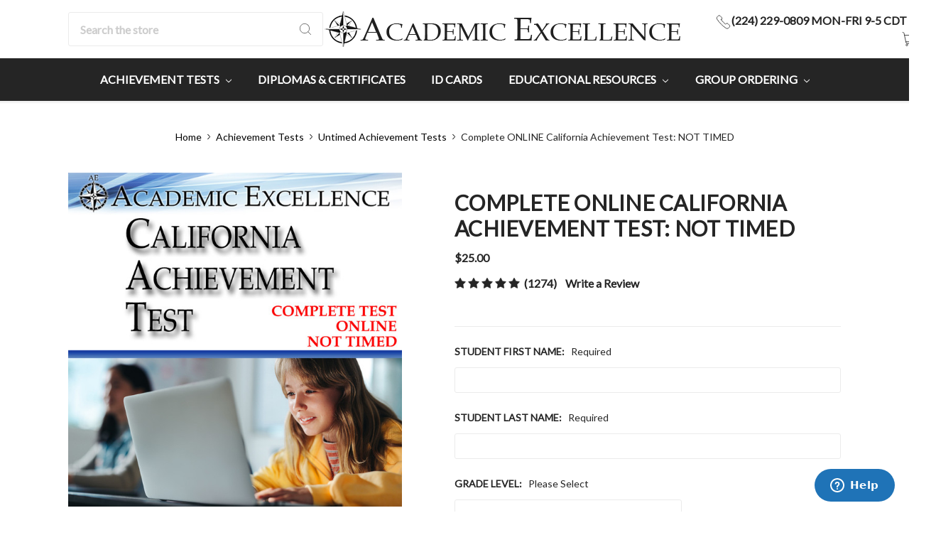

--- FILE ---
content_type: text/html; charset=UTF-8
request_url: https://www.academicexcellence.com/complete-online-california-achievement-test-not-timed/?fbclid=IwAR0NTXxog2lZYkp8Tl90xzKBEETXpB5_upS2JqwoiRPuPnGbmkAMoASJJ-8
body_size: 30750
content:








<!DOCTYPE html>
<html class="no-js" lang="en">
    <head>
        <title>Complete ONLINE California Achievement Test: NOT TIMED</title>
        <link rel="dns-prefetch preconnect" href="https://cdn11.bigcommerce.com/s-96q913m" crossorigin><link rel="dns-prefetch preconnect" href="https://fonts.googleapis.com/" crossorigin><link rel="dns-prefetch preconnect" href="https://fonts.gstatic.com/" crossorigin>
        <meta property="product:price:amount" content="25" /><meta property="product:price:currency" content="USD" /><meta property="og:rating" content="5" /><meta property="og:url" content="https://academicexcellence.com/complete-online-california-achievement-test-not-timed/" /><meta property="og:site_name" content="Academic Excellence" /><meta name="keywords" content="CAT Test, Online CAT Test, online California Achievement Test, Online Achievement Test, untimed, not timed, special needs"><meta name="description" content="The Complete ONLINE California Achievement Test: NOT TIMED with immediate scoring provides testing on your schedule and at your pace."><link rel='canonical' href='https://academicexcellence.com/complete-online-california-achievement-test-not-timed/' /><meta name='platform' content='bigcommerce.stencil' /><meta property="og:type" content="product" />
<meta property="og:title" content="Complete ONLINE California Achievement Test: NOT TIMED" />
<meta property="og:description" content="The Complete ONLINE California Achievement Test: NOT TIMED with immediate scoring provides testing on your schedule and at your pace." />
<meta property="og:image" content="https://cdn11.bigcommerce.com/s-96q913m/products/91/images/1771/CAT-Full_Online_Untimed_v1__26995.1738431943.600.600.jpg?c=2" />
<meta property="fb:admins" content="100008451853195" />
<meta property="pinterest:richpins" content="enabled" />
        
         

        <link href="https://cdn11.bigcommerce.com/s-96q913m/product_images/favicon.ico" rel="shortcut icon">
        <meta name="viewport" content="width=device-width, initial-scale=1, maximum-scale=1">
        <meta name="ft-name" content="Kings Road">
        <meta name="ft-version" content="1.8.0
">

        
        <script>
            // Change document class from no-js to js so we can detect this in css
            document.documentElement.className = document.documentElement.className.replace('no-js', 'js');
        </script>
        <script>
            window.lazySizesConfig = window.lazySizesConfig || {};
            window.lazySizesConfig.loadMode = 1;
        </script>
        <script async src="https://cdn11.bigcommerce.com/s-96q913m/stencil/1da229f0-c34c-013d-8167-0acebdfccf56/e/000fe170-cc15-013d-bb85-7ae3a3ed081b/dist/theme-bundle.head_async.js"></script>

        <link href="https://fonts.googleapis.com/css?family=Lato:600,400&display=swap" rel="stylesheet">
        <link data-stencil-stylesheet href="https://cdn11.bigcommerce.com/s-96q913m/stencil/1da229f0-c34c-013d-8167-0acebdfccf56/e/000fe170-cc15-013d-bb85-7ae3a3ed081b/css/theme-12c10c20-c4d1-013d-d551-06e3e1fd5319.css" rel="stylesheet">


        <!-- Start Tracking Code for analytics_facebook -->

<script>
!function(f,b,e,v,n,t,s){if(f.fbq)return;n=f.fbq=function(){n.callMethod?n.callMethod.apply(n,arguments):n.queue.push(arguments)};if(!f._fbq)f._fbq=n;n.push=n;n.loaded=!0;n.version='2.0';n.queue=[];t=b.createElement(e);t.async=!0;t.src=v;s=b.getElementsByTagName(e)[0];s.parentNode.insertBefore(t,s)}(window,document,'script','https://connect.facebook.net/en_US/fbevents.js');

fbq('set', 'autoConfig', 'false', '393005234194126');
fbq('dataProcessingOptions', ['LDU'], 0, 0);
fbq('init', '393005234194126', {"external_id":"8ebefa36-2774-45c4-b23d-ebfbabf8da57"});
fbq('set', 'agent', 'bigcommerce', '393005234194126');

function trackEvents() {
    var pathName = window.location.pathname;

    fbq('track', 'PageView', {}, "");

    // Search events start -- only fire if the shopper lands on the /search.php page
    if (pathName.indexOf('/search.php') === 0 && getUrlParameter('search_query')) {
        fbq('track', 'Search', {
            content_type: 'product_group',
            content_ids: [],
            search_string: getUrlParameter('search_query')
        });
    }
    // Search events end

    // Wishlist events start -- only fire if the shopper attempts to add an item to their wishlist
    if (pathName.indexOf('/wishlist.php') === 0 && getUrlParameter('added_product_id')) {
        fbq('track', 'AddToWishlist', {
            content_type: 'product_group',
            content_ids: []
        });
    }
    // Wishlist events end

    // Lead events start -- only fire if the shopper subscribes to newsletter
    if (pathName.indexOf('/subscribe.php') === 0 && getUrlParameter('result') === 'success') {
        fbq('track', 'Lead', {});
    }
    // Lead events end

    // Registration events start -- only fire if the shopper registers an account
    if (pathName.indexOf('/login.php') === 0 && getUrlParameter('action') === 'account_created') {
        fbq('track', 'CompleteRegistration', {}, "");
    }
    // Registration events end

    

    function getUrlParameter(name) {
        var cleanName = name.replace(/[\[]/, '\[').replace(/[\]]/, '\]');
        var regex = new RegExp('[\?&]' + cleanName + '=([^&#]*)');
        var results = regex.exec(window.location.search);
        return results === null ? '' : decodeURIComponent(results[1].replace(/\+/g, ' '));
    }
}

if (window.addEventListener) {
    window.addEventListener("load", trackEvents, false)
}
</script>
<noscript><img height="1" width="1" style="display:none" alt="null" src="https://www.facebook.com/tr?id=393005234194126&ev=PageView&noscript=1&a=plbigcommerce1.2&eid="/></noscript>

<!-- End Tracking Code for analytics_facebook -->

<!-- Start Tracking Code for analytics_googleanalytics4 -->

<script data-cfasync="false" src="https://cdn11.bigcommerce.com/shared/js/google_analytics4_bodl_subscribers-358423becf5d870b8b603a81de597c10f6bc7699.js" integrity="sha256-gtOfJ3Avc1pEE/hx6SKj/96cca7JvfqllWA9FTQJyfI=" crossorigin="anonymous"></script>
<script data-cfasync="false">
  (function () {
    window.dataLayer = window.dataLayer || [];

    function gtag(){
        dataLayer.push(arguments);
    }

    function initGA4(event) {
         function setupGtag() {
            function configureGtag() {
                gtag('js', new Date());
                gtag('set', 'developer_id.dMjk3Nj', true);
                gtag('config', 'G-84Y3EG7MFJ');
            }

            var script = document.createElement('script');

            script.src = 'https://www.googletagmanager.com/gtag/js?id=G-84Y3EG7MFJ';
            script.async = true;
            script.onload = configureGtag;

            document.head.appendChild(script);
        }

        setupGtag();

        if (typeof subscribeOnBodlEvents === 'function') {
            subscribeOnBodlEvents('G-84Y3EG7MFJ', false);
        }

        window.removeEventListener(event.type, initGA4);
    }

    

    var eventName = document.readyState === 'complete' ? 'consentScriptsLoaded' : 'DOMContentLoaded';
    window.addEventListener(eventName, initGA4, false);
  })()
</script>

<!-- End Tracking Code for analytics_googleanalytics4 -->


<script type="text/javascript" src="https://checkout-sdk.bigcommerce.com/v1/loader.js" defer></script>
<!-- Start of academicexcellence Zendesk Widget script -->
<script id="ze-snippet" src="https://static.zdassets.com/ekr/snippet.js?key=7a01a8f5-bc80-4b96-9f18-22dd044b822a"> </script>
<!-- End of academicexcellence Zendesk Widget script -->
<script type="text/javascript">
var BCData = {"product_attributes":{"sku":null,"upc":null,"mpn":null,"gtin":null,"weight":null,"base":true,"image":null,"stock":null,"instock":true,"stock_message":null,"purchasable":true,"purchasing_message":null,"call_for_price_message":null,"price":{"without_tax":{"formatted":"$25.00","value":25,"currency":"USD"},"tax_label":"Tax"}}};
</script>
<script src='https://big-country-blocker.zend-apps.com/scripts/350/big-static-file.js'   ></script>
 <script data-cfasync="false" src="https://microapps.bigcommerce.com/bodl-events/1.9.4/index.js" integrity="sha256-Y0tDj1qsyiKBRibKllwV0ZJ1aFlGYaHHGl/oUFoXJ7Y=" nonce="" crossorigin="anonymous"></script>
 <script data-cfasync="false" nonce="">

 (function() {
    function decodeBase64(base64) {
       const text = atob(base64);
       const length = text.length;
       const bytes = new Uint8Array(length);
       for (let i = 0; i < length; i++) {
          bytes[i] = text.charCodeAt(i);
       }
       const decoder = new TextDecoder();
       return decoder.decode(bytes);
    }
    window.bodl = JSON.parse(decodeBase64("[base64]"));
 })()

 </script>

<script nonce="">
(function () {
    var xmlHttp = new XMLHttpRequest();

    xmlHttp.open('POST', 'https://bes.gcp.data.bigcommerce.com/nobot');
    xmlHttp.setRequestHeader('Content-Type', 'application/json');
    xmlHttp.send('{"store_id":"783627","timezone_offset":"-5.0","timestamp":"2026-01-20T12:28:06.71457400Z","visit_id":"d9bdddbd-e6d6-4675-8016-ceb4b6df4a38","channel_id":1}');
})();
</script>

        

        
        
        
        
        
        
        
        
        
        
        
        
        <!-- snippet location htmlhead -->
    </head>
    <body>
        <!-- snippet location header -->
        <svg data-src="https://cdn11.bigcommerce.com/s-96q913m/stencil/1da229f0-c34c-013d-8167-0acebdfccf56/e/000fe170-cc15-013d-bb85-7ae3a3ed081b/img/icon-sprite.svg" class="icons-svg-sprite"></svg>


        <div data-content-region="above_header--global"></div>
<div data-content-region="above_header"></div>
<header class="header sticky" role="banner">
    <div class="header-inner container  hide-logo-on-sticky">
        <a href="#" class="mobileMenu-toggle" data-mobile-menu-toggle="menu">
            <span class="mobileMenu-toggleIcon">Toggle menu</span>
        </a>

        <div class="quickSearch" id="quickSearch" aria-hidden="true" tabindex="-1" data-prevent-quick-search-close>
            <!-- snippet location forms_search -->
<form class="form" action="/search.php">
    <fieldset class="form-fieldset">
        <div class="form-field">
            <label class="is-srOnly" for="search_query">Search</label>
            <input class="form-input" data-search-quick name="search_query" id="search_query" data-error-message="Search field cannot be empty." placeholder="Search the store" autocomplete="off">
            <button type="submit" class="search-icon"><i class="icon"><svg><use xlink:href="#icon-search" /></svg></i></button>
        </div>
    </fieldset>
</form>
<section class="quickSearchResults" data-bind="html: results"></section>
        </div>

        <div class="header-logo">
            <a href="https://academicexcellence.com/" data-topbar data-options="sticky_on: large">
                <img class="header-logo-image-unknown-size" src="https://cdn11.bigcommerce.com/s-96q913m/images/stencil/original/ae_new_logo1-50v2_1738637581__08076.original.png" alt="Academic Excellence" title="Academic Excellence">
</a>
        </div>
        <nav class="navUser sticky">
        <ul class="navUser-section" data-topbar data-options="sticky_on:large">
                <li class="navUser-item">
                    <a class="navUser-action navUser-action--phone" href="tel:(224) 229-0809 Mon-Fri 9-5 CDT" title="Call us: (224) 229-0809 Mon-Fri 9-5 CDT"><i class="icon icon-navuser"><svg><use xlink:href="#icon-phone" /></svg></i><span class="phone">(224) 229-0809 Mon-Fri 9-5 CDT</span></a>
                </li>
                        <li class="navUser-item navUser-item--compare-li">
                <a class="navUser-action navUser-item--compare" href="/compare" data-compare-nav><i class="icon icon-navuser"><svg><use xlink:href="#icon-compare" /></svg></i> <span class="countPill countPill--positive"></span></a>
            </li>
            <li class="navUser-item navUser-item--account">
                        <a class="navUser-action" href="/login.php"><i class="icon icon-navuser"><svg><use xlink:href="#icon-account" /></svg></i></a>
            </li>
            <li class="navUser-item navUser-item--cart">
                <a
                    class="navUser-action"
                    data-cart-preview
                    data-dropdown="cart-preview-dropdown"
                    data-options="align:right"
                    href="/cart.php">
                    <span class="navUser-item-cartLabel"><i class="icon icon-navuser"><svg><use xlink:href="#icon-cart" /></svg></i></span> <span class="countPill cart-quantity"></span>
                </a>

                <div class="dropdown-menu" id="cart-preview-dropdown" data-dropdown-content aria-hidden="true"></div>
            </li>
        </ul>
</nav>
    </div>
    <div class="navPages-container" id="menu" data-menu>
        <nav class="navPages container top-bar" data-topbar role="navigation" data-options="sticky_on: large;">
    <div class="navPages-quickSearch">
        <!-- snippet location forms_search -->
<form class="form form--search-box"  action="/search.php">
    <fieldset class="form-fieldset">
        <div class="form-field">
            <label class="form-label is-srOnly" for="search_query_adv">Search Keyword:</label>
            <div class="form-prefixPostfix wrap">
                <input class="form-input" id="search_query_adv" name="search_query_adv" value="" placeholder="Search Keyword">
                <input class="button button--primary button--mobile-menu form-prefixPostfix-button--postfix" type="submit" value="Search">
                    <span class="search-icon search-icon--mobile-menu"><i class="icon"><svg><use xlink:href="#icon-search" /></svg></i></span>
            </div>
        </div>
    </fieldset>
</form>
    </div>
    <ul class="navPages-list navPages-list-depth-max simple">
                        <li class="navPages-item">
                                <a class="navPages-action navPages-action-depth-max has-subMenu is-root" href="https://www.academicexcellence.com/achievement-tests/" data-collapsible="navPages-29">
        Achievement Tests <i class="icon navPages-action-moreIcon" aria-hidden="true"><svg><use xlink:href="#icon-chevron-down" /></svg></i>
    </a>
    <div class="navPage-subMenu navPage-subMenu-horizontal" id="navPages-29" aria-hidden="true" tabindex="-1">
    <ul class="navPage-subMenu-list">
        <li class="navPage-subMenu-item-parent">
            <a class="navPage-subMenu-action navPages-action navPages-action-depth-max" href="https://www.academicexcellence.com/achievement-tests/">All Achievement Tests</a>
        </li>
            <li class="navPage-subMenu-item-child">
                    <a class="navPage-subMenu-action navPages-action" href="https://www.academicexcellence.com/complete-achievement-tests/">Complete Achievement Tests</a>
            </li>
            <li class="navPage-subMenu-item-child">
                    <a class="navPage-subMenu-action navPages-action" href="https://www.academicexcellence.com/untimed-achievement-tests/">Untimed Achievement Tests</a>
            </li>
            <li class="navPage-subMenu-item-child">
                    <a class="navPage-subMenu-action navPages-action" href="https://www.academicexcellence.com/practice-achievement-tests/">Practice Achievement Tests</a>
            </li>
            <li class="navPage-subMenu-item-child">
                    <a class="navPage-subMenu-action navPages-action" href="https://www.academicexcellence.com/subject-specific-achievement-tests/">Subject-Specific Achievement Tests</a>
            </li>
            <li class="navPage-subMenu-item-child">
                    <a class="navPage-subMenu-action navPages-action" href="https://www.academicexcellence.com/cat-prep-packs/">CAT Prep Packs</a>
            </li>
    </ul>
</div>
                        </li>
                        <li class="navPages-item">
                                <a class="navPages-action" href="https://www.academicexcellence.com/diplomas-certificates/">Diplomas &amp; Certificates</a>
                        </li>
                        <li class="navPages-item">
                                <a class="navPages-action" href="https://www.academicexcellence.com/id-cards/">ID Cards</a>
                        </li>
                        <li class="navPages-item">
                                <a class="navPages-action navPages-action-depth-max has-subMenu is-root" href="https://www.academicexcellence.com/educational-resources/" data-collapsible="navPages-38">
        Educational Resources <i class="icon navPages-action-moreIcon" aria-hidden="true"><svg><use xlink:href="#icon-chevron-down" /></svg></i>
    </a>
    <div class="navPage-subMenu navPage-subMenu-horizontal" id="navPages-38" aria-hidden="true" tabindex="-1">
    <ul class="navPage-subMenu-list">
        <li class="navPage-subMenu-item-parent">
            <a class="navPage-subMenu-action navPages-action navPages-action-depth-max" href="https://www.academicexcellence.com/educational-resources/">All Educational Resources</a>
        </li>
            <li class="navPage-subMenu-item-child">
                    <a class="navPage-subMenu-action navPages-action" href="https://www.academicexcellence.com/report-cards-and-transcripts/">Report Cards and Transcripts</a>
            </li>
            <li class="navPage-subMenu-item-child">
                    <a class="navPage-subMenu-action navPages-action" href="https://www.academicexcellence.com/portfolios/">Portfolios</a>
            </li>
    </ul>
</div>
                        </li>
                        <li class="navPages-item">
                                <a class="navPages-action navPages-action-depth-max has-subMenu is-root" href="https://www.academicexcellence.com/group-ordering/" data-collapsible="navPages-31">
        Group Ordering <i class="icon navPages-action-moreIcon" aria-hidden="true"><svg><use xlink:href="#icon-chevron-down" /></svg></i>
    </a>
    <div class="navPage-subMenu navPage-subMenu-horizontal" id="navPages-31" aria-hidden="true" tabindex="-1">
    <ul class="navPage-subMenu-list">
        <li class="navPage-subMenu-item-parent">
            <a class="navPage-subMenu-action navPages-action navPages-action-depth-max" href="https://www.academicexcellence.com/group-ordering/">All Group Ordering</a>
        </li>
            <li class="navPage-subMenu-item-child">
                    <a class="navPage-subMenu-action navPages-action" href="https://www.academicexcellence.com/learning-centers/">Learning Centers</a>
            </li>
            <li class="navPage-subMenu-item-child">
                    <a class="navPage-subMenu-action navPages-action" href="https://www.academicexcellence.com/private-schools/">Private Schools</a>
            </li>
            <li class="navPage-subMenu-item-child">
                    <a class="navPage-subMenu-action navPages-action" href="https://www.academicexcellence.com/public-schools/">Public Schools</a>
            </li>
            <li class="navPage-subMenu-item-child">
                    <a class="navPage-subMenu-action navPages-action" href="https://www.academicexcellence.com/tutorials-and-co-ops/">Tutorials and Co-ops</a>
            </li>
            <li class="navPage-subMenu-item-child">
                    <a class="navPage-subMenu-action navPages-action" href="https://www.academicexcellence.com/umbrella-schools/">Umbrella Schools</a>
            </li>
    </ul>
</div>
                        </li>
    </ul>
    <ul class="navPages-list navPages-list--user">
            <li class="navPages-item">
                    <a class="navPages-action" href="/login.php"><i class="icon icon-navuser"><svg><use xlink:href="#icon-account" /></svg></i> Sign in</a>
            </li>
    </ul>
</nav>
    </div>
</header>
<div data-content-region="below_header--global"></div>
<div data-content-region="below_header"></div>
<div data-content-region="header_bottom"></div>
        <div class="body" data-currency-code="USD">
     
        <div class="container">
            <ul class="breadcrumbs">
        <li class="breadcrumb ">
                <a href="https://academicexcellence.com/" class="breadcrumb-label"><span>Home</span></a>
            <span class="breadcrumb-arrow">
                <svg>
                    <use xlink:href="#icon-chevron-down"/>
                </svg>
            </span>
        </li>
        <li class="breadcrumb ">
                <a href="https://academicexcellence.com/achievement-tests/" class="breadcrumb-label"><span>Achievement Tests</span></a>
            <span class="breadcrumb-arrow">
                <svg>
                    <use xlink:href="#icon-chevron-down"/>
                </svg>
            </span>
        </li>
        <li class="breadcrumb ">
                <a href="https://academicexcellence.com/untimed-achievement-tests/" class="breadcrumb-label"><span>Untimed Achievement Tests</span></a>
            <span class="breadcrumb-arrow">
                <svg>
                    <use xlink:href="#icon-chevron-down"/>
                </svg>
            </span>
        </li>
        <li class="breadcrumb is-active">
                <span class="breadcrumb-label">Complete ONLINE California Achievement Test: NOT TIMED</span>
            <span class="breadcrumb-arrow">
                <svg>
                    <use xlink:href="#icon-chevron-down"/>
                </svg>
            </span>
        </li>
</ul>

<script type="application/ld+json">
    {
        "@context": "https://schema.org",
        "@type": "BreadcrumbList",
        "itemListElement":
        [
            {
                "@type": "ListItem",
                "position": 1,
                "item": {
                    "@id": "https://academicexcellence.com/",
                    "name": "Home"
                }
            },
            {
                "@type": "ListItem",
                "position": 2,
                "item": {
                    "@id": "https://academicexcellence.com/achievement-tests/",
                    "name": "Achievement Tests"
                }
            },
            {
                "@type": "ListItem",
                "position": 3,
                "item": {
                    "@id": "https://academicexcellence.com/untimed-achievement-tests/",
                    "name": "Untimed Achievement Tests"
                }
            },
            {
                "@type": "ListItem",
                "position": 4,
                "item": {
                    "@id": "https://academicexcellence.com/complete-online-california-achievement-test-not-timed/",
                    "name": "Complete ONLINE California Achievement Test: NOT TIMED"
                }
            }
        ]
    }
</script>


    <div class="product">
        <div class="productView" >

    <section class="productView-details">
        <div class="productView-product">
            <div class="card-tags">
            </div>
             <div data-content-region="product_above_title"></div>
            <h1 class="productView-title">Complete ONLINE California Achievement Test: NOT TIMED</h1>
            <div data-content-region="product_below_title"></div>
            <div class="productView-price">
                    
        <div class="price-section price-section--withoutTax rrp-price--withoutTax" style="display: none;">
            <span class="price-now-label"></span>
            <span data-product-rrp-price-without-tax class="price price--rrp">
                
            </span>
        </div>
        <div class="price-flex">
        <div class="price-section price-section--withoutTax non-sale-price--withoutTax" style="display: none;">
            <span class="price-now-label"></span>
            <span data-product-non-sale-price-without-tax class="price price--non-sale">
                
            </span>
        </div>
        <div class="price-section price-section--withoutTax">
            <span class="price-label" >
                
            </span>
            <span class="price-now-label"></span>
            <span data-product-price-without-tax class="price price--withoutTax">$25.00</span>
        </div>
    </div>
         <div class="price-section price-section--saving price price-section--fullWidth" style="display: none;">
                <span class="price">You save:</span>
                <span data-product-price-saved class="price price--saving">
                    
                </span>
         </div>
            </div>
            <div data-content-region="product_below_price"><div data-layout-id="77b80f2a-2f22-4264-9b1a-f1e00a1a34dd">       <div data-widget-id="1d16321f-a960-4d62-81f6-087018bd1f0f" data-placement-id="ab0d651f-9b82-40a6-ae02-c8614cc3481a" data-placement-status="ACTIVE"><style media="screen">
  #banner-region- {
    display: block;
    width: 100%;
    max-width: 545px;
  }
</style>

<div id="banner-region-">
  <div data-pp-message="" data-pp-style-logo-position="left" data-pp-style-logo-type="inline" data-pp-style-text-color="black" data-pp-style-text-size="12" id="paypal-commerce-proddetails-messaging-banner">
  </div>
  <script defer="" nonce="">
    (function () {
      // Price container with data-product-price-with-tax has bigger priority for product amount calculations
      const priceContainer = document.querySelector('[data-product-price-with-tax]')?.innerText
        ? document.querySelector('[data-product-price-with-tax]')
        : document.querySelector('[data-product-price-without-tax]');

      if (priceContainer) {
        renderMessageIfPossible();

        const config = {
          childList: true,    // Observe direct child elements
          subtree: true,      // Observe all descendants
          attributes: false,  // Do not observe attribute changes
        };

        const observer = new MutationObserver((mutationsList) => {
          if (mutationsList.length > 0) {
            renderMessageIfPossible();
          }
        });

        observer.observe(priceContainer, config);
      }

      function renderMessageIfPossible() {
        const amount = getPriceAmount(priceContainer.innerText)[0];

        if (amount) {
          renderMessage({ amount });
        }
      }

      function getPriceAmount(text) {
        /*
         INFO:
         - extracts a string from a pattern: [number][separator][number][separator]...
           [separator] - any symbol but a digit, including whitespaces
         */
        const pattern = /\d+(?:[^\d]\d+)+(?!\d)/g;
        const matches = text.match(pattern);
        const results = [];

        // if there are no matches
        if (!matches?.length) {
          const amount = text.replace(/[^\d]/g, '');

          if (!amount) return results;

          results.push(amount);

          return results;
        }

        matches.forEach(str => {
          const sepIndexes = [];

          for (let i = 0; i < str.length; i++) {
            // find separator index and push to array
            if (!/\d/.test(str[i])) {
              sepIndexes.push(i);
            }
          }
          if (sepIndexes.length === 0) return;
          // assume the last separator is the decimal
          const decIndex = sepIndexes[sepIndexes.length - 1];

          // cut the substr to the separator with replacing non-digit chars
          const intSubstr = str.slice(0, decIndex).replace(/[^\d]/g, '');
          // cut the substr after the separator with replacing non-digit chars
          const decSubstr = str.slice(decIndex + 1).replace(/[^\d]/g, '');

          if (!intSubstr) return;

          const amount = decSubstr ? `${intSubstr}.${decSubstr}` : intSubstr;
          // to get floating point number
          const number = parseFloat(amount);

          if (!isNaN(number)) {
            results.push(String(number));
          }
        });

        return results;
      }

      function loadScript(src, attributes) {
        return new Promise((resolve, reject) => {
          const scriptTag = document.createElement('script');

          if (attributes) {
            Object.keys(attributes)
                    .forEach(key => {
                      scriptTag.setAttribute(key, attributes[key]);
                    });
          }

          scriptTag.type = 'text/javascript';
          scriptTag.src = src;

          scriptTag.onload = () => resolve();
          scriptTag.onerror = event => {
            reject(event);
          };

          document.head.appendChild(scriptTag);
        });
      }

      function renderMessage(objectParams) {
        const paypalSdkScriptConfig = getPayPalSdkScriptConfig();

        const options = transformConfig(paypalSdkScriptConfig.options);
        const attributes = transformConfig(paypalSdkScriptConfig.attributes);

        const messageProps = { placement: 'product', ...objectParams };

        const renderPayPalMessagesComponent = (paypal) => {
          paypal.Messages(messageProps).render('#paypal-commerce-proddetails-messaging-banner');
        };

        if (options['client-id'] && options['merchant-id']) {
          if (!window.paypalMessages) {
            const paypalSdkUrl = 'https://www.paypal.com/sdk/js';
            const scriptQuery = new URLSearchParams(options).toString();
            const scriptSrc = `${paypalSdkUrl}?${scriptQuery}`;

            loadScript(scriptSrc, attributes).then(() => {
              renderPayPalMessagesComponent(window.paypalMessages);
            });
          } else {
            renderPayPalMessagesComponent(window.paypalMessages)
          }
        }
      }

      function transformConfig(config) {
        let transformedConfig = {};

        const keys = Object.keys(config);

        keys.forEach((key) => {
          const value = config[key];

          if (
                  value === undefined ||
                  value === null ||
                  value === '' ||
                  (Array.isArray(value) && value.length === 0)
          ) {
            return;
          }

          transformedConfig = {
            ...transformedConfig,
            [key]: Array.isArray(value) ? value.join(',') : value,
          };
        });

        return transformedConfig;
      }

      function getPayPalSdkScriptConfig() {
        const attributionId = '';
        const currencyCode = 'USD';
        const clientId = 'AQ3RkiNHQ53oodRlTz7z-9ETC9xQNUgOLHjVDII9sgnF19qLXJzOwShAxcFW7OT7pVEF5B9bwjIArOvE';
        const merchantId = '6EH4NZJNMASUS';
        const isDeveloperModeApplicable = 'false'.indexOf('true') !== -1;
        const buyerCountry = 'US';

        return {
          options: {
            'client-id': clientId,
            'merchant-id': merchantId,
            components: ['messages'],
            currency: currencyCode,
            ...(isDeveloperModeApplicable && { 'buyer-country': buyerCountry }),
          },
          attributes: {
            'data-namespace': 'paypalMessages',
            'data-partner-attribution-id': attributionId,
          },
        };
      }
    })();
  </script>
</div>
</div>
</div></div>
            <div class="productView-rating">
                                <span class="icon icon--ratingFull">
            <svg>
                <use xlink:href="#icon-star" />
            </svg>
        </span>
        <span class="icon icon--ratingFull">
            <svg>
                <use xlink:href="#icon-star" />
            </svg>
        </span>
        <span class="icon icon--ratingFull">
            <svg>
                <use xlink:href="#icon-star" />
            </svg>
        </span>
        <span class="icon icon--ratingFull">
            <svg>
                <use xlink:href="#icon-star" />
            </svg>
        </span>
        <span class="icon icon--ratingFull">
            <svg>
                <use xlink:href="#icon-star" />
            </svg>
        </span>
<!-- snippet location product_rating -->
                        <span class="productView-reviewLink">
                            <a href="https://academicexcellence.com/complete-online-california-achievement-test-not-timed/#product-reviews">
                                (1274)
                            </a>
                        </span>
                    <span class="productView-reviewLink">
                        <a href="https://academicexcellence.com/complete-online-california-achievement-test-not-timed/"
                           data-reveal-id="modal-review-form">
                           Write a Review
                        </a>
                    </span>
                    <div id="modal-review-form" class="modal" data-reveal>
    
    
    
    
    <div class="modal-header">
        <h2 class="modal-header-title">Write a Review</h2>
        <a href="#" class="modal-close" aria-label="Close" role="button">
            <span aria-hidden="true">&#215;</span>
        </a>
    </div>
    <div class="modal-body">
        <div class="writeReview-productDetails">
            <div class="writeReview-productImage-container">
                <img src="https://cdn11.bigcommerce.com/s-96q913m/images/stencil/600x600/products/91/1771/CAT-Full_Online_Untimed_v1__26995.1738431943.jpg?c=2" alt="Complete ONLINE California Achievement Test: NOT TIMED" title="Complete ONLINE California Achievement Test: NOT TIMED"   data-sizes="auto"
    srcset="https://cdn11.bigcommerce.com/s-96q913m/images/stencil/80w/products/91/1771/CAT-Full_Online_Untimed_v1__26995.1738431943.jpg?c=2"
data-srcset="https://cdn11.bigcommerce.com/s-96q913m/images/stencil/80w/products/91/1771/CAT-Full_Online_Untimed_v1__26995.1738431943.jpg?c=2 80w, https://cdn11.bigcommerce.com/s-96q913m/images/stencil/160w/products/91/1771/CAT-Full_Online_Untimed_v1__26995.1738431943.jpg?c=2 160w, https://cdn11.bigcommerce.com/s-96q913m/images/stencil/320w/products/91/1771/CAT-Full_Online_Untimed_v1__26995.1738431943.jpg?c=2 320w, https://cdn11.bigcommerce.com/s-96q913m/images/stencil/640w/products/91/1771/CAT-Full_Online_Untimed_v1__26995.1738431943.jpg?c=2 640w, https://cdn11.bigcommerce.com/s-96q913m/images/stencil/960w/products/91/1771/CAT-Full_Online_Untimed_v1__26995.1738431943.jpg?c=2 960w, https://cdn11.bigcommerce.com/s-96q913m/images/stencil/1280w/products/91/1771/CAT-Full_Online_Untimed_v1__26995.1738431943.jpg?c=2 1280w, https://cdn11.bigcommerce.com/s-96q913m/images/stencil/1920w/products/91/1771/CAT-Full_Online_Untimed_v1__26995.1738431943.jpg?c=2 1920w, https://cdn11.bigcommerce.com/s-96q913m/images/stencil/2560w/products/91/1771/CAT-Full_Online_Untimed_v1__26995.1738431943.jpg?c=2 2560w"

class="lazyload"


 />
            </div>
        </div>
        <form class="form writeReview-form" action="/postreview.php" method="post">
            <h5 class="product-title">Complete ONLINE California Achievement Test: NOT TIMED</h5>
            <fieldset class="form-fieldset">
                <div class="form-field">
                    <label class="form-label" for="rating-rate">Rating
                        <small>Please Select</small>
                    </label>
                    <!-- Stars -->
                    <!-- TODO: Review Stars need to be componentised, both for display and input -->
                    <select id="rating-rate" class="form-select" name="revrating">
                        <option value="">Select Rating</option>
                                <option value="1">1 star (worst)</option>
                                <option value="2">2 stars</option>
                                <option value="3">3 stars (average)</option>
                                <option value="4">4 stars</option>
                                <option value="5">5 stars (best)</option>
                    </select>
                </div>

                <!-- Name -->
                    <div class="form-field" id="revfromname" data-validation="" >
    <label class="form-label" for="revfromname_input">Name
        
    </label>
    <input type="text" id="revfromname_input" data-label="Name" name="revfromname"   class="form-input" aria-required="" >
</div>

                    <!-- Email -->
                        <div class="form-field" id="email" data-validation="" >
    <label class="form-label" for="email_input">Email
        <small>Please Select</small>
    </label>
    <input type="text" id="email_input" data-label="Email" name="email"   class="form-input" aria-required="false" >
</div>

                <!-- Review Subject -->
                <div class="form-field" id="revtitle" data-validation="" >
    <label class="form-label" for="revtitle_input">Review Subject
        <small>Please Select</small>
    </label>
    <input type="text" id="revtitle_input" data-label="Review Subject" name="revtitle"   class="form-input" aria-required="true" >
</div>

                <!-- Comments -->
                <div class="form-field" id="revtext" data-validation="">
    <label class="form-label" for="revtext_input">Comments
            <small>Please Select</small>
    </label>
    <textarea name="revtext" id="revtext_input" data-label="Comments" rows="" aria-required="true" class="form-input" ></textarea>
</div>

                

                <div class="form-field">
                    <input type="submit" class="button button--primary"
                           value="Submit Review">
                </div>
                <input type="hidden" name="product_id" value="91">
                <input type="hidden" name="action" value="post_review">
                
            </fieldset>
        </form>
    </div>
</div>
            </div>
        </div>
    </section>

    <section class="productView-images" data-image-gallery>
        <figure class="productView-image"
                data-image-gallery-main
                data-zoom-image="https://cdn11.bigcommerce.com/s-96q913m/images/stencil/1280x1280/products/91/1771/CAT-Full_Online_Untimed_v1__26995.1738431943.jpg?c=2"
                >
            <div class="productView-img-container">
                    <a href="https://cdn11.bigcommerce.com/s-96q913m/images/stencil/1280x1280/products/91/1771/CAT-Full_Online_Untimed_v1__26995.1738431943.jpg?c=2"
                        target="_blank">

                <img src="https://cdn11.bigcommerce.com/s-96q913m/images/stencil/600x600/products/91/1771/CAT-Full_Online_Untimed_v1__26995.1738431943.jpg?c=2" alt="Complete ONLINE California Achievement Test: NOT TIMED" title="Complete ONLINE California Achievement Test: NOT TIMED"   data-sizes="auto"
    srcset="[data-uri]"
data-srcset="https://cdn11.bigcommerce.com/s-96q913m/images/stencil/80w/products/91/1771/CAT-Full_Online_Untimed_v1__26995.1738431943.jpg?c=2 80w, https://cdn11.bigcommerce.com/s-96q913m/images/stencil/160w/products/91/1771/CAT-Full_Online_Untimed_v1__26995.1738431943.jpg?c=2 160w, https://cdn11.bigcommerce.com/s-96q913m/images/stencil/320w/products/91/1771/CAT-Full_Online_Untimed_v1__26995.1738431943.jpg?c=2 320w, https://cdn11.bigcommerce.com/s-96q913m/images/stencil/640w/products/91/1771/CAT-Full_Online_Untimed_v1__26995.1738431943.jpg?c=2 640w, https://cdn11.bigcommerce.com/s-96q913m/images/stencil/960w/products/91/1771/CAT-Full_Online_Untimed_v1__26995.1738431943.jpg?c=2 960w, https://cdn11.bigcommerce.com/s-96q913m/images/stencil/1280w/products/91/1771/CAT-Full_Online_Untimed_v1__26995.1738431943.jpg?c=2 1280w, https://cdn11.bigcommerce.com/s-96q913m/images/stencil/1920w/products/91/1771/CAT-Full_Online_Untimed_v1__26995.1738431943.jpg?c=2 1920w, https://cdn11.bigcommerce.com/s-96q913m/images/stencil/2560w/products/91/1771/CAT-Full_Online_Untimed_v1__26995.1738431943.jpg?c=2 2560w"

class="lazyload productView-image--default"


data-main-image />

                    </a>
            </div>
        </figure>
        <ul class="productView-thumbnails" data-slick='{
                "infinite": false,
                "dots": false,
                "mobileFirst": true,
                "slidesToShow": 2,
                "slidesToScroll": 1,
                "responsive": [
                    {
                        "breakpoint": 350,
                        "settings": {
                            "slidesToShow": 3
                        }
                    },
                    {
                        "breakpoint": 400,
                        "settings": {
                            "slidesToShow": 4
                        }
                    },
                    {
                        "breakpoint": 551,
                        "settings": {
                            "slidesToShow": 5
                        }
                    },
                    {
                        "breakpoint": 801,
                        "settings": {
                            "slidesToShow": 3
                        }
                    },
                    {
                        "breakpoint": 1001,
                        "settings": {
                            "slidesToShow": 4
                        }
                    },
                    {
                        "breakpoint": 1261,
                        "settings": {
                            "slidesToShow": 5
                        }
                    },
                    {
                        "breakpoint": 1441,
                        "settings": {
                            "slidesToShow": 7
                        }
                    }
                ]
            }'>
                <li class="productView-thumbnail">
                    <a
                        class="productView-thumbnail-link"
                        href="https://cdn11.bigcommerce.com/s-96q913m/images/stencil/1280x1280/products/91/1771/CAT-Full_Online_Untimed_v1__26995.1738431943.jpg?c=2"
                        data-image-gallery-item
                        data-image-gallery-new-image-url="https://cdn11.bigcommerce.com/s-96q913m/images/stencil/600x600/products/91/1771/CAT-Full_Online_Untimed_v1__26995.1738431943.jpg?c=2"
                        data-image-gallery-new-image-srcset="https://cdn11.bigcommerce.com/s-96q913m/images/stencil/80w/products/91/1771/CAT-Full_Online_Untimed_v1__26995.1738431943.jpg?c=2 80w, https://cdn11.bigcommerce.com/s-96q913m/images/stencil/160w/products/91/1771/CAT-Full_Online_Untimed_v1__26995.1738431943.jpg?c=2 160w, https://cdn11.bigcommerce.com/s-96q913m/images/stencil/320w/products/91/1771/CAT-Full_Online_Untimed_v1__26995.1738431943.jpg?c=2 320w, https://cdn11.bigcommerce.com/s-96q913m/images/stencil/640w/products/91/1771/CAT-Full_Online_Untimed_v1__26995.1738431943.jpg?c=2 640w, https://cdn11.bigcommerce.com/s-96q913m/images/stencil/960w/products/91/1771/CAT-Full_Online_Untimed_v1__26995.1738431943.jpg?c=2 960w, https://cdn11.bigcommerce.com/s-96q913m/images/stencil/1280w/products/91/1771/CAT-Full_Online_Untimed_v1__26995.1738431943.jpg?c=2 1280w, https://cdn11.bigcommerce.com/s-96q913m/images/stencil/1920w/products/91/1771/CAT-Full_Online_Untimed_v1__26995.1738431943.jpg?c=2 1920w, https://cdn11.bigcommerce.com/s-96q913m/images/stencil/2560w/products/91/1771/CAT-Full_Online_Untimed_v1__26995.1738431943.jpg?c=2 2560w"
                        data-image-gallery-zoom-image-url="https://cdn11.bigcommerce.com/s-96q913m/images/stencil/1280x1280/products/91/1771/CAT-Full_Online_Untimed_v1__26995.1738431943.jpg?c=2"
                    >
                    <img src="https://cdn11.bigcommerce.com/s-96q913m/images/stencil/100x100/products/91/1771/CAT-Full_Online_Untimed_v1__26995.1738431943.jpg?c=2" alt="Complete ONLINE California Achievement Test: NOT TIMED" title="Complete ONLINE California Achievement Test: NOT TIMED"   data-sizes="auto"
    srcset="https://cdn11.bigcommerce.com/s-96q913m/images/stencil/80w/products/91/1771/CAT-Full_Online_Untimed_v1__26995.1738431943.jpg?c=2"
data-srcset="https://cdn11.bigcommerce.com/s-96q913m/images/stencil/80w/products/91/1771/CAT-Full_Online_Untimed_v1__26995.1738431943.jpg?c=2 80w, https://cdn11.bigcommerce.com/s-96q913m/images/stencil/160w/products/91/1771/CAT-Full_Online_Untimed_v1__26995.1738431943.jpg?c=2 160w, https://cdn11.bigcommerce.com/s-96q913m/images/stencil/320w/products/91/1771/CAT-Full_Online_Untimed_v1__26995.1738431943.jpg?c=2 320w, https://cdn11.bigcommerce.com/s-96q913m/images/stencil/640w/products/91/1771/CAT-Full_Online_Untimed_v1__26995.1738431943.jpg?c=2 640w, https://cdn11.bigcommerce.com/s-96q913m/images/stencil/960w/products/91/1771/CAT-Full_Online_Untimed_v1__26995.1738431943.jpg?c=2 960w, https://cdn11.bigcommerce.com/s-96q913m/images/stencil/1280w/products/91/1771/CAT-Full_Online_Untimed_v1__26995.1738431943.jpg?c=2 1280w, https://cdn11.bigcommerce.com/s-96q913m/images/stencil/1920w/products/91/1771/CAT-Full_Online_Untimed_v1__26995.1738431943.jpg?c=2 1920w, https://cdn11.bigcommerce.com/s-96q913m/images/stencil/2560w/products/91/1771/CAT-Full_Online_Untimed_v1__26995.1738431943.jpg?c=2 2560w"

class="lazyload"


 />
                    </a>
                </li>
                <li class="productView-thumbnail">
                    <a
                        class="productView-thumbnail-link"
                        href="https://cdn11.bigcommerce.com/s-96q913m/images/stencil/1280x1280/products/91/297/Capture_2_Untimed__42395.1422244004.jpg?c=2"
                        data-image-gallery-item
                        data-image-gallery-new-image-url="https://cdn11.bigcommerce.com/s-96q913m/images/stencil/600x600/products/91/297/Capture_2_Untimed__42395.1422244004.jpg?c=2"
                        data-image-gallery-new-image-srcset="https://cdn11.bigcommerce.com/s-96q913m/images/stencil/80w/products/91/297/Capture_2_Untimed__42395.1422244004.jpg?c=2 80w, https://cdn11.bigcommerce.com/s-96q913m/images/stencil/160w/products/91/297/Capture_2_Untimed__42395.1422244004.jpg?c=2 160w, https://cdn11.bigcommerce.com/s-96q913m/images/stencil/320w/products/91/297/Capture_2_Untimed__42395.1422244004.jpg?c=2 320w, https://cdn11.bigcommerce.com/s-96q913m/images/stencil/640w/products/91/297/Capture_2_Untimed__42395.1422244004.jpg?c=2 640w, https://cdn11.bigcommerce.com/s-96q913m/images/stencil/960w/products/91/297/Capture_2_Untimed__42395.1422244004.jpg?c=2 960w, https://cdn11.bigcommerce.com/s-96q913m/images/stencil/1280w/products/91/297/Capture_2_Untimed__42395.1422244004.jpg?c=2 1280w, https://cdn11.bigcommerce.com/s-96q913m/images/stencil/1920w/products/91/297/Capture_2_Untimed__42395.1422244004.jpg?c=2 1920w, https://cdn11.bigcommerce.com/s-96q913m/images/stencil/2560w/products/91/297/Capture_2_Untimed__42395.1422244004.jpg?c=2 2560w"
                        data-image-gallery-zoom-image-url="https://cdn11.bigcommerce.com/s-96q913m/images/stencil/1280x1280/products/91/297/Capture_2_Untimed__42395.1422244004.jpg?c=2"
                    >
                    <img src="https://cdn11.bigcommerce.com/s-96q913m/images/stencil/100x100/products/91/297/Capture_2_Untimed__42395.1422244004.jpg?c=2" alt="Complete ONLINE California Achievement Test: NOT TIMED" title="Complete ONLINE California Achievement Test: NOT TIMED"   data-sizes="auto"
    srcset="https://cdn11.bigcommerce.com/s-96q913m/images/stencil/80w/products/91/297/Capture_2_Untimed__42395.1422244004.jpg?c=2"
data-srcset="https://cdn11.bigcommerce.com/s-96q913m/images/stencil/80w/products/91/297/Capture_2_Untimed__42395.1422244004.jpg?c=2 80w, https://cdn11.bigcommerce.com/s-96q913m/images/stencil/160w/products/91/297/Capture_2_Untimed__42395.1422244004.jpg?c=2 160w, https://cdn11.bigcommerce.com/s-96q913m/images/stencil/320w/products/91/297/Capture_2_Untimed__42395.1422244004.jpg?c=2 320w, https://cdn11.bigcommerce.com/s-96q913m/images/stencil/640w/products/91/297/Capture_2_Untimed__42395.1422244004.jpg?c=2 640w, https://cdn11.bigcommerce.com/s-96q913m/images/stencil/960w/products/91/297/Capture_2_Untimed__42395.1422244004.jpg?c=2 960w, https://cdn11.bigcommerce.com/s-96q913m/images/stencil/1280w/products/91/297/Capture_2_Untimed__42395.1422244004.jpg?c=2 1280w, https://cdn11.bigcommerce.com/s-96q913m/images/stencil/1920w/products/91/297/Capture_2_Untimed__42395.1422244004.jpg?c=2 1920w, https://cdn11.bigcommerce.com/s-96q913m/images/stencil/2560w/products/91/297/Capture_2_Untimed__42395.1422244004.jpg?c=2 2560w"

class="lazyload"


 />
                    </a>
                </li>
                <li class="productView-thumbnail">
                    <a
                        class="productView-thumbnail-link"
                        href="https://cdn11.bigcommerce.com/s-96q913m/images/stencil/1280x1280/products/91/290/ExampleScores__50708.1421649859.jpg?c=2"
                        data-image-gallery-item
                        data-image-gallery-new-image-url="https://cdn11.bigcommerce.com/s-96q913m/images/stencil/600x600/products/91/290/ExampleScores__50708.1421649859.jpg?c=2"
                        data-image-gallery-new-image-srcset="https://cdn11.bigcommerce.com/s-96q913m/images/stencil/80w/products/91/290/ExampleScores__50708.1421649859.jpg?c=2 80w, https://cdn11.bigcommerce.com/s-96q913m/images/stencil/160w/products/91/290/ExampleScores__50708.1421649859.jpg?c=2 160w, https://cdn11.bigcommerce.com/s-96q913m/images/stencil/320w/products/91/290/ExampleScores__50708.1421649859.jpg?c=2 320w, https://cdn11.bigcommerce.com/s-96q913m/images/stencil/640w/products/91/290/ExampleScores__50708.1421649859.jpg?c=2 640w, https://cdn11.bigcommerce.com/s-96q913m/images/stencil/960w/products/91/290/ExampleScores__50708.1421649859.jpg?c=2 960w, https://cdn11.bigcommerce.com/s-96q913m/images/stencil/1280w/products/91/290/ExampleScores__50708.1421649859.jpg?c=2 1280w, https://cdn11.bigcommerce.com/s-96q913m/images/stencil/1920w/products/91/290/ExampleScores__50708.1421649859.jpg?c=2 1920w, https://cdn11.bigcommerce.com/s-96q913m/images/stencil/2560w/products/91/290/ExampleScores__50708.1421649859.jpg?c=2 2560w"
                        data-image-gallery-zoom-image-url="https://cdn11.bigcommerce.com/s-96q913m/images/stencil/1280x1280/products/91/290/ExampleScores__50708.1421649859.jpg?c=2"
                    >
                    <img src="https://cdn11.bigcommerce.com/s-96q913m/images/stencil/100x100/products/91/290/ExampleScores__50708.1421649859.jpg?c=2" alt="Scores" title="Scores"   data-sizes="auto"
    srcset="https://cdn11.bigcommerce.com/s-96q913m/images/stencil/80w/products/91/290/ExampleScores__50708.1421649859.jpg?c=2"
data-srcset="https://cdn11.bigcommerce.com/s-96q913m/images/stencil/80w/products/91/290/ExampleScores__50708.1421649859.jpg?c=2 80w, https://cdn11.bigcommerce.com/s-96q913m/images/stencil/160w/products/91/290/ExampleScores__50708.1421649859.jpg?c=2 160w, https://cdn11.bigcommerce.com/s-96q913m/images/stencil/320w/products/91/290/ExampleScores__50708.1421649859.jpg?c=2 320w, https://cdn11.bigcommerce.com/s-96q913m/images/stencil/640w/products/91/290/ExampleScores__50708.1421649859.jpg?c=2 640w, https://cdn11.bigcommerce.com/s-96q913m/images/stencil/960w/products/91/290/ExampleScores__50708.1421649859.jpg?c=2 960w, https://cdn11.bigcommerce.com/s-96q913m/images/stencil/1280w/products/91/290/ExampleScores__50708.1421649859.jpg?c=2 1280w, https://cdn11.bigcommerce.com/s-96q913m/images/stencil/1920w/products/91/290/ExampleScores__50708.1421649859.jpg?c=2 1920w, https://cdn11.bigcommerce.com/s-96q913m/images/stencil/2560w/products/91/290/ExampleScores__50708.1421649859.jpg?c=2 2560w"

class="lazyload"


 />
                    </a>
                </li>
                <li class="productView-thumbnail">
                    <a
                        class="productView-thumbnail-link"
                        href="https://cdn11.bigcommerce.com/s-96q913m/images/stencil/1280x1280/products/91/844/page1_ps__84554.1592602937.jpg?c=2"
                        data-image-gallery-item
                        data-image-gallery-new-image-url="https://cdn11.bigcommerce.com/s-96q913m/images/stencil/600x600/products/91/844/page1_ps__84554.1592602937.jpg?c=2"
                        data-image-gallery-new-image-srcset="https://cdn11.bigcommerce.com/s-96q913m/images/stencil/80w/products/91/844/page1_ps__84554.1592602937.jpg?c=2 80w, https://cdn11.bigcommerce.com/s-96q913m/images/stencil/160w/products/91/844/page1_ps__84554.1592602937.jpg?c=2 160w, https://cdn11.bigcommerce.com/s-96q913m/images/stencil/320w/products/91/844/page1_ps__84554.1592602937.jpg?c=2 320w, https://cdn11.bigcommerce.com/s-96q913m/images/stencil/640w/products/91/844/page1_ps__84554.1592602937.jpg?c=2 640w, https://cdn11.bigcommerce.com/s-96q913m/images/stencil/960w/products/91/844/page1_ps__84554.1592602937.jpg?c=2 960w, https://cdn11.bigcommerce.com/s-96q913m/images/stencil/1280w/products/91/844/page1_ps__84554.1592602937.jpg?c=2 1280w, https://cdn11.bigcommerce.com/s-96q913m/images/stencil/1920w/products/91/844/page1_ps__84554.1592602937.jpg?c=2 1920w, https://cdn11.bigcommerce.com/s-96q913m/images/stencil/2560w/products/91/844/page1_ps__84554.1592602937.jpg?c=2 2560w"
                        data-image-gallery-zoom-image-url="https://cdn11.bigcommerce.com/s-96q913m/images/stencil/1280x1280/products/91/844/page1_ps__84554.1592602937.jpg?c=2"
                    >
                    <img src="https://cdn11.bigcommerce.com/s-96q913m/images/stencil/100x100/products/91/844/page1_ps__84554.1592602937.jpg?c=2" alt="Premium scoring page 1" title="Premium scoring page 1"   data-sizes="auto"
    srcset="https://cdn11.bigcommerce.com/s-96q913m/images/stencil/80w/products/91/844/page1_ps__84554.1592602937.jpg?c=2"
data-srcset="https://cdn11.bigcommerce.com/s-96q913m/images/stencil/80w/products/91/844/page1_ps__84554.1592602937.jpg?c=2 80w, https://cdn11.bigcommerce.com/s-96q913m/images/stencil/160w/products/91/844/page1_ps__84554.1592602937.jpg?c=2 160w, https://cdn11.bigcommerce.com/s-96q913m/images/stencil/320w/products/91/844/page1_ps__84554.1592602937.jpg?c=2 320w, https://cdn11.bigcommerce.com/s-96q913m/images/stencil/640w/products/91/844/page1_ps__84554.1592602937.jpg?c=2 640w, https://cdn11.bigcommerce.com/s-96q913m/images/stencil/960w/products/91/844/page1_ps__84554.1592602937.jpg?c=2 960w, https://cdn11.bigcommerce.com/s-96q913m/images/stencil/1280w/products/91/844/page1_ps__84554.1592602937.jpg?c=2 1280w, https://cdn11.bigcommerce.com/s-96q913m/images/stencil/1920w/products/91/844/page1_ps__84554.1592602937.jpg?c=2 1920w, https://cdn11.bigcommerce.com/s-96q913m/images/stencil/2560w/products/91/844/page1_ps__84554.1592602937.jpg?c=2 2560w"

class="lazyload"


 />
                    </a>
                </li>
                <li class="productView-thumbnail">
                    <a
                        class="productView-thumbnail-link"
                        href="https://cdn11.bigcommerce.com/s-96q913m/images/stencil/1280x1280/products/91/325/page2__61069.1456156528.jpg?c=2"
                        data-image-gallery-item
                        data-image-gallery-new-image-url="https://cdn11.bigcommerce.com/s-96q913m/images/stencil/600x600/products/91/325/page2__61069.1456156528.jpg?c=2"
                        data-image-gallery-new-image-srcset="https://cdn11.bigcommerce.com/s-96q913m/images/stencil/80w/products/91/325/page2__61069.1456156528.jpg?c=2 80w, https://cdn11.bigcommerce.com/s-96q913m/images/stencil/160w/products/91/325/page2__61069.1456156528.jpg?c=2 160w, https://cdn11.bigcommerce.com/s-96q913m/images/stencil/320w/products/91/325/page2__61069.1456156528.jpg?c=2 320w, https://cdn11.bigcommerce.com/s-96q913m/images/stencil/640w/products/91/325/page2__61069.1456156528.jpg?c=2 640w, https://cdn11.bigcommerce.com/s-96q913m/images/stencil/960w/products/91/325/page2__61069.1456156528.jpg?c=2 960w, https://cdn11.bigcommerce.com/s-96q913m/images/stencil/1280w/products/91/325/page2__61069.1456156528.jpg?c=2 1280w, https://cdn11.bigcommerce.com/s-96q913m/images/stencil/1920w/products/91/325/page2__61069.1456156528.jpg?c=2 1920w, https://cdn11.bigcommerce.com/s-96q913m/images/stencil/2560w/products/91/325/page2__61069.1456156528.jpg?c=2 2560w"
                        data-image-gallery-zoom-image-url="https://cdn11.bigcommerce.com/s-96q913m/images/stencil/1280x1280/products/91/325/page2__61069.1456156528.jpg?c=2"
                    >
                    <img src="https://cdn11.bigcommerce.com/s-96q913m/images/stencil/100x100/products/91/325/page2__61069.1456156528.jpg?c=2" alt="Premium scoring page 2" title="Premium scoring page 2"   data-sizes="auto"
    srcset="https://cdn11.bigcommerce.com/s-96q913m/images/stencil/80w/products/91/325/page2__61069.1456156528.jpg?c=2"
data-srcset="https://cdn11.bigcommerce.com/s-96q913m/images/stencil/80w/products/91/325/page2__61069.1456156528.jpg?c=2 80w, https://cdn11.bigcommerce.com/s-96q913m/images/stencil/160w/products/91/325/page2__61069.1456156528.jpg?c=2 160w, https://cdn11.bigcommerce.com/s-96q913m/images/stencil/320w/products/91/325/page2__61069.1456156528.jpg?c=2 320w, https://cdn11.bigcommerce.com/s-96q913m/images/stencil/640w/products/91/325/page2__61069.1456156528.jpg?c=2 640w, https://cdn11.bigcommerce.com/s-96q913m/images/stencil/960w/products/91/325/page2__61069.1456156528.jpg?c=2 960w, https://cdn11.bigcommerce.com/s-96q913m/images/stencil/1280w/products/91/325/page2__61069.1456156528.jpg?c=2 1280w, https://cdn11.bigcommerce.com/s-96q913m/images/stencil/1920w/products/91/325/page2__61069.1456156528.jpg?c=2 1920w, https://cdn11.bigcommerce.com/s-96q913m/images/stencil/2560w/products/91/325/page2__61069.1456156528.jpg?c=2 2560w"

class="lazyload"


 />
                    </a>
                </li>
                <li class="productView-thumbnail">
                    <a
                        class="productView-thumbnail-link"
                        href="https://cdn11.bigcommerce.com/s-96q913m/images/stencil/1280x1280/products/91/326/page3__70956.1456156540.jpg?c=2"
                        data-image-gallery-item
                        data-image-gallery-new-image-url="https://cdn11.bigcommerce.com/s-96q913m/images/stencil/600x600/products/91/326/page3__70956.1456156540.jpg?c=2"
                        data-image-gallery-new-image-srcset="https://cdn11.bigcommerce.com/s-96q913m/images/stencil/80w/products/91/326/page3__70956.1456156540.jpg?c=2 80w, https://cdn11.bigcommerce.com/s-96q913m/images/stencil/160w/products/91/326/page3__70956.1456156540.jpg?c=2 160w, https://cdn11.bigcommerce.com/s-96q913m/images/stencil/320w/products/91/326/page3__70956.1456156540.jpg?c=2 320w, https://cdn11.bigcommerce.com/s-96q913m/images/stencil/640w/products/91/326/page3__70956.1456156540.jpg?c=2 640w, https://cdn11.bigcommerce.com/s-96q913m/images/stencil/960w/products/91/326/page3__70956.1456156540.jpg?c=2 960w, https://cdn11.bigcommerce.com/s-96q913m/images/stencil/1280w/products/91/326/page3__70956.1456156540.jpg?c=2 1280w, https://cdn11.bigcommerce.com/s-96q913m/images/stencil/1920w/products/91/326/page3__70956.1456156540.jpg?c=2 1920w, https://cdn11.bigcommerce.com/s-96q913m/images/stencil/2560w/products/91/326/page3__70956.1456156540.jpg?c=2 2560w"
                        data-image-gallery-zoom-image-url="https://cdn11.bigcommerce.com/s-96q913m/images/stencil/1280x1280/products/91/326/page3__70956.1456156540.jpg?c=2"
                    >
                    <img src="https://cdn11.bigcommerce.com/s-96q913m/images/stencil/100x100/products/91/326/page3__70956.1456156540.jpg?c=2" alt="Premium scoring page 3" title="Premium scoring page 3"   data-sizes="auto"
    srcset="https://cdn11.bigcommerce.com/s-96q913m/images/stencil/80w/products/91/326/page3__70956.1456156540.jpg?c=2"
data-srcset="https://cdn11.bigcommerce.com/s-96q913m/images/stencil/80w/products/91/326/page3__70956.1456156540.jpg?c=2 80w, https://cdn11.bigcommerce.com/s-96q913m/images/stencil/160w/products/91/326/page3__70956.1456156540.jpg?c=2 160w, https://cdn11.bigcommerce.com/s-96q913m/images/stencil/320w/products/91/326/page3__70956.1456156540.jpg?c=2 320w, https://cdn11.bigcommerce.com/s-96q913m/images/stencil/640w/products/91/326/page3__70956.1456156540.jpg?c=2 640w, https://cdn11.bigcommerce.com/s-96q913m/images/stencil/960w/products/91/326/page3__70956.1456156540.jpg?c=2 960w, https://cdn11.bigcommerce.com/s-96q913m/images/stencil/1280w/products/91/326/page3__70956.1456156540.jpg?c=2 1280w, https://cdn11.bigcommerce.com/s-96q913m/images/stencil/1920w/products/91/326/page3__70956.1456156540.jpg?c=2 1920w, https://cdn11.bigcommerce.com/s-96q913m/images/stencil/2560w/products/91/326/page3__70956.1456156540.jpg?c=2 2560w"

class="lazyload"


 />
                    </a>
                </li>
                <li class="productView-thumbnail">
                    <a
                        class="productView-thumbnail-link"
                        href="https://cdn11.bigcommerce.com/s-96q913m/images/stencil/1280x1280/products/91/327/page4__20603.1456156555.jpg?c=2"
                        data-image-gallery-item
                        data-image-gallery-new-image-url="https://cdn11.bigcommerce.com/s-96q913m/images/stencil/600x600/products/91/327/page4__20603.1456156555.jpg?c=2"
                        data-image-gallery-new-image-srcset="https://cdn11.bigcommerce.com/s-96q913m/images/stencil/80w/products/91/327/page4__20603.1456156555.jpg?c=2 80w, https://cdn11.bigcommerce.com/s-96q913m/images/stencil/160w/products/91/327/page4__20603.1456156555.jpg?c=2 160w, https://cdn11.bigcommerce.com/s-96q913m/images/stencil/320w/products/91/327/page4__20603.1456156555.jpg?c=2 320w, https://cdn11.bigcommerce.com/s-96q913m/images/stencil/640w/products/91/327/page4__20603.1456156555.jpg?c=2 640w, https://cdn11.bigcommerce.com/s-96q913m/images/stencil/960w/products/91/327/page4__20603.1456156555.jpg?c=2 960w, https://cdn11.bigcommerce.com/s-96q913m/images/stencil/1280w/products/91/327/page4__20603.1456156555.jpg?c=2 1280w, https://cdn11.bigcommerce.com/s-96q913m/images/stencil/1920w/products/91/327/page4__20603.1456156555.jpg?c=2 1920w, https://cdn11.bigcommerce.com/s-96q913m/images/stencil/2560w/products/91/327/page4__20603.1456156555.jpg?c=2 2560w"
                        data-image-gallery-zoom-image-url="https://cdn11.bigcommerce.com/s-96q913m/images/stencil/1280x1280/products/91/327/page4__20603.1456156555.jpg?c=2"
                    >
                    <img src="https://cdn11.bigcommerce.com/s-96q913m/images/stencil/100x100/products/91/327/page4__20603.1456156555.jpg?c=2" alt="Premium scoring page 4" title="Premium scoring page 4"   data-sizes="auto"
    srcset="https://cdn11.bigcommerce.com/s-96q913m/images/stencil/80w/products/91/327/page4__20603.1456156555.jpg?c=2"
data-srcset="https://cdn11.bigcommerce.com/s-96q913m/images/stencil/80w/products/91/327/page4__20603.1456156555.jpg?c=2 80w, https://cdn11.bigcommerce.com/s-96q913m/images/stencil/160w/products/91/327/page4__20603.1456156555.jpg?c=2 160w, https://cdn11.bigcommerce.com/s-96q913m/images/stencil/320w/products/91/327/page4__20603.1456156555.jpg?c=2 320w, https://cdn11.bigcommerce.com/s-96q913m/images/stencil/640w/products/91/327/page4__20603.1456156555.jpg?c=2 640w, https://cdn11.bigcommerce.com/s-96q913m/images/stencil/960w/products/91/327/page4__20603.1456156555.jpg?c=2 960w, https://cdn11.bigcommerce.com/s-96q913m/images/stencil/1280w/products/91/327/page4__20603.1456156555.jpg?c=2 1280w, https://cdn11.bigcommerce.com/s-96q913m/images/stencil/1920w/products/91/327/page4__20603.1456156555.jpg?c=2 1920w, https://cdn11.bigcommerce.com/s-96q913m/images/stencil/2560w/products/91/327/page4__20603.1456156555.jpg?c=2 2560w"

class="lazyload"


 />
                    </a>
                </li>
                <li class="productView-thumbnail">
                    <a
                        class="productView-thumbnail-link"
                        href="https://cdn11.bigcommerce.com/s-96q913m/images/stencil/1280x1280/products/91/534/cat_cert-800__44001.1488231607.jpg?c=2"
                        data-image-gallery-item
                        data-image-gallery-new-image-url="https://cdn11.bigcommerce.com/s-96q913m/images/stencil/600x600/products/91/534/cat_cert-800__44001.1488231607.jpg?c=2"
                        data-image-gallery-new-image-srcset="https://cdn11.bigcommerce.com/s-96q913m/images/stencil/80w/products/91/534/cat_cert-800__44001.1488231607.jpg?c=2 80w, https://cdn11.bigcommerce.com/s-96q913m/images/stencil/160w/products/91/534/cat_cert-800__44001.1488231607.jpg?c=2 160w, https://cdn11.bigcommerce.com/s-96q913m/images/stencil/320w/products/91/534/cat_cert-800__44001.1488231607.jpg?c=2 320w, https://cdn11.bigcommerce.com/s-96q913m/images/stencil/640w/products/91/534/cat_cert-800__44001.1488231607.jpg?c=2 640w, https://cdn11.bigcommerce.com/s-96q913m/images/stencil/960w/products/91/534/cat_cert-800__44001.1488231607.jpg?c=2 960w, https://cdn11.bigcommerce.com/s-96q913m/images/stencil/1280w/products/91/534/cat_cert-800__44001.1488231607.jpg?c=2 1280w, https://cdn11.bigcommerce.com/s-96q913m/images/stencil/1920w/products/91/534/cat_cert-800__44001.1488231607.jpg?c=2 1920w, https://cdn11.bigcommerce.com/s-96q913m/images/stencil/2560w/products/91/534/cat_cert-800__44001.1488231607.jpg?c=2 2560w"
                        data-image-gallery-zoom-image-url="https://cdn11.bigcommerce.com/s-96q913m/images/stencil/1280x1280/products/91/534/cat_cert-800__44001.1488231607.jpg?c=2"
                    >
                    <img src="https://cdn11.bigcommerce.com/s-96q913m/images/stencil/100x100/products/91/534/cat_cert-800__44001.1488231607.jpg?c=2" alt="Certificate of Achievement" title="Certificate of Achievement"   data-sizes="auto"
    srcset="https://cdn11.bigcommerce.com/s-96q913m/images/stencil/80w/products/91/534/cat_cert-800__44001.1488231607.jpg?c=2"
data-srcset="https://cdn11.bigcommerce.com/s-96q913m/images/stencil/80w/products/91/534/cat_cert-800__44001.1488231607.jpg?c=2 80w, https://cdn11.bigcommerce.com/s-96q913m/images/stencil/160w/products/91/534/cat_cert-800__44001.1488231607.jpg?c=2 160w, https://cdn11.bigcommerce.com/s-96q913m/images/stencil/320w/products/91/534/cat_cert-800__44001.1488231607.jpg?c=2 320w, https://cdn11.bigcommerce.com/s-96q913m/images/stencil/640w/products/91/534/cat_cert-800__44001.1488231607.jpg?c=2 640w, https://cdn11.bigcommerce.com/s-96q913m/images/stencil/960w/products/91/534/cat_cert-800__44001.1488231607.jpg?c=2 960w, https://cdn11.bigcommerce.com/s-96q913m/images/stencil/1280w/products/91/534/cat_cert-800__44001.1488231607.jpg?c=2 1280w, https://cdn11.bigcommerce.com/s-96q913m/images/stencil/1920w/products/91/534/cat_cert-800__44001.1488231607.jpg?c=2 1920w, https://cdn11.bigcommerce.com/s-96q913m/images/stencil/2560w/products/91/534/cat_cert-800__44001.1488231607.jpg?c=2 2560w"

class="lazyload"


 />
                    </a>
                </li>
        </ul>
    </section>
    <section class="productView-buy">
        <div data-content-region="product_below_rating"></div>
        
        <dl class="productView-info">
            <dt class="productView-info-name sku-label" style="display: none;">SKU:</dt>
            <dd class="productView-info-value" data-product-sku></dd>
    
                <div class="productView-info-bulkPricing">
                                    </div>
    
        </dl>
        <div data-content-region="product_above_options"></div>
        <div class="productView-options">
            <form class="form " method="post" action="https://academicexcellence.com/cart.php" enctype="multipart/form-data"
                  data-cart-item-add>
                <input type="hidden" name="action" value="add">
                <input type="hidden" name="product_id" value="91"/>
                <div data-product-option-change style="display:none;">
                        <div class="form-field" data-product-attribute="input-text">
    <label class="form-label form-label--alternate form-label--inlineSmall" for="attribute_text_131">
        Student First Name:

            <small class="required-label">Please Select</small>
    </label>

    <input class="form-input form-input--small" type="text" id="attribute_text_131" name="attribute[131]" value="" required>
</div>

                        <div class="form-field" data-product-attribute="input-text">
    <label class="form-label form-label--alternate form-label--inlineSmall" for="attribute_text_132">
        Student Last Name:

            <small class="required-label">Please Select</small>
    </label>

    <input class="form-input form-input--small" type="text" id="attribute_text_132" name="attribute[132]" value="" required>
</div>

                        <div class="form-field" data-product-attribute="set-select">
    <label class="form-label form-label--alternate form-label--inlineSmall" for="attribute_select_133">
        Grade Level:

            <small class="required-label">Please Select</small>
    </label>

    <select class="form-select form-select--small" name="attribute[133]" id="attribute_select_133" required>
        <option value="">Choose Options</option>
            <option data-product-attribute-value="73" value="73" >2</option>
            <option data-product-attribute-value="74" value="74" >3</option>
            <option data-product-attribute-value="75" value="75" >4</option>
            <option data-product-attribute-value="76" value="76" >5</option>
            <option data-product-attribute-value="77" value="77" >6</option>
            <option data-product-attribute-value="78" value="78" >7</option>
            <option data-product-attribute-value="79" value="79" >8</option>
            <option data-product-attribute-value="80" value="80" >9</option>
            <option data-product-attribute-value="81" value="81" >10</option>
            <option data-product-attribute-value="82" value="82" >11</option>
            <option data-product-attribute-value="83" value="83" >12</option>
    </select>
</div>

                        <div class="form-field" data-product-attribute="set-radio">
    <label class="form-label form-label--alternate form-label--inlineSmall">
        Premium Scoring:

            <small class="required-label">Please Select</small>
    </label>

        <input
            class="form-radio"
            type="radio"
            id="attribute_radio_136_88"
            name="attribute[136]"
            value="88"
                checked
                data-default
            required>
        <label data-product-attribute-value="88" class="form-label" for="attribute_radio_136_88">Yes (FREE!)</label>
</div>

                        <div class="form-field" data-product-attribute="set-radio">
    <label class="form-label form-label--alternate form-label--inlineSmall">
        Add Practice CAT:

            <small class="required-label">Please Select</small>
    </label>

        <input
            class="form-radio"
            type="radio"
            id="attribute_radio_134_86"
            name="attribute[134]"
            value="86"
            required>
        <label data-product-attribute-value="86" class="form-label" for="attribute_radio_134_86">Yes (+$5.00)</label>
        <input
            class="form-radio"
            type="radio"
            id="attribute_radio_134_87"
            name="attribute[134]"
            value="87"
                checked
                data-default
            required>
        <label data-product-attribute-value="87" class="form-label" for="attribute_radio_134_87">No</label>
</div>

                        <div class="form-field" data-product-attribute="set-radio">
    <label class="form-label form-label--alternate form-label--inlineSmall">
        Recommendation Service:

            <small class="required-label">Please Select</small>
    </label>

        <input
            class="form-radio"
            type="radio"
            id="attribute_radio_135_84"
            name="attribute[135]"
            value="84"
            required>
        <label data-product-attribute-value="84" class="form-label" for="attribute_radio_135_84">Yes (+$15.00)</label>
        <input
            class="form-radio"
            type="radio"
            id="attribute_radio_135_85"
            name="attribute[135]"
            value="85"
                checked
                data-default
            required>
        <label data-product-attribute-value="85" class="form-label" for="attribute_radio_135_85">No</label>
</div>

                </div>
                <div class="form-field form-field--stock u-hiddenVisually">
                    <label class="form-label form-label--alternate">
                        Current Stock:
                        <span data-product-stock></span>
                    </label>
                </div>
                <div id="add-to-cart-wrapper" >


<div class="alertBox productAttributes-message" style="display:none">
    <div class="alertBox-column alertBox-icon">
        <icon glyph="ic-success" class="icon" aria-hidden="true"><svg xmlns="http://www.w3.org/2000/svg" width="24" height="24" viewBox="0 0 24 24"><path d="M12 2C6.48 2 2 6.48 2 12s4.48 10 10 10 10-4.48 10-10S17.52 2 12 2zm1 15h-2v-2h2v2zm0-4h-2V7h2v6z"></path></svg></icon>
    </div>
    <p class="alertBox-column alertBox-message"></p>
</div>
    <div class="add-to-cart-buttons">
        <div class="form-action form-action--no-wrap">
            <input id="form-action-addToCart" data-wait-message="Adding to cart…" class="button button--add-to-cart" type="submit"
                value="Add to Cart">
        </div>
            <div class="add-to-cart-wallet-buttons" data-add-to-cart-wallet-buttons>
                    <div id=bc-smart-payment-buttons_696f74d732b13>
<script type="text/javascript">
    (function() {
        let productData = null;

        init();

        function init() {
            const buttonsContainerId = 'bc-smart-payment-buttons_696f74d732b13';
            const smartButtonsContainer = document.getElementById(buttonsContainerId);

            if (!smartButtonsContainer) {
                return;
            }

            const appLoadingProps = {
                checkoutKitLoaderScriptPath: 'https://checkout-sdk.bigcommerce.com/v1/loader.js',
                microAppJsFilesPaths: JSON.parse('["https:\/\/microapps.bigcommerce.com\/smart-payment-buttons\/js\/runtime-ead45ca4.js","https:\/\/microapps.bigcommerce.com\/smart-payment-buttons\/js\/vendors-13b050f2.js","https:\/\/microapps.bigcommerce.com\/smart-payment-buttons\/js\/smart-payment-buttons-ee781486.js"]'),
            }

            const smartPaymentButtonsProps = {
                buyNowInitializeOptions: {
                    getBuyNowCartRequestBody: getBuyNowCartRequestBody,
                    storefrontApiToken: 'eyJ0eXAiOiJKV1QiLCJhbGciOiJFUzI1NiJ9.[base64].BjyPs4QI33tEbYQ4zIC0_R5LVT2drvnmgtjIHXYb4QOtoGQmf0Dox9usbYEPuzhVdW3j1_EEA-00OYNVHfZxDA',
                },
                containerId: buttonsContainerId,
                currencyCode: 'USD',
                showMoreButtonLabel: 'More payment options',
                smartPaymentButtons: JSON.parse('[{"gatewayId":"paypalcommerce","methodId":"paypal","initializationOptions":{"style":{"size":"medium","color":"gold","shape":"pill","label":"checkout","height":40}},"sortOrder":0},{"gatewayId":"paypalcommercecredit","methodId":"paypal-credit","initializationOptions":{"style":{"size":"medium","color":"gold","shape":"pill","label":"checkout","height":40}},"sortOrder":1},{"gatewayId":"paypalcommercevenmo","methodId":"paypal-venmo","initializationOptions":{"style":{"size":"medium","color":"gold","shape":"pill","label":"checkout","height":40}},"sortOrder":2},{"gatewayId":"googlepaypaypalcommerce","methodId":"googlepay","initializationOptions":{"style":{"size":"medium","color":"black","shape":null,"label":null,"height":null}},"sortOrder":3},{"gatewayId":"applepay","methodId":"applepay","initializationOptions":{"style":{"size":"medium","color":"black","shape":null,"label":null,"height":null}},"sortOrder":4}]'),
                storeSettings: {
                    host: 'https://academicexcellence.com',
                    locale: '',
                },
                visibleBaseButtonsCount: Number('1'),
                confirmationPageRedirectUrl: '/checkout/order-confirmation',
                requiresShipping: Boolean(''),
            };

            document.addEventListener('onProductUpdate', (e) => {
                productData = e.detail.productDetails;
                productData.quantity = productData.quantity || 1;
            }, false);

            appInit(appLoadingProps, smartPaymentButtonsProps);
        }

        /**
         *
         * Get 'buy now' cart data functions
         *
         * */
        function getBuyNowCartRequestBody() {
            return {
                lineItems: [productData],
                source: 'BUY_NOW',
            };
        }

        /**
         *
         * App initialization
         *
         * */
        function appInit(appLoadingProps, smartPaymentButtonsProps) {
            const { checkoutKitLoaderScriptPath, microAppJsFilesPaths } = appLoadingProps;

            if (window.checkoutKitLoader) {
                initializeSmartPaymentButtonsApp(microAppJsFilesPaths, smartPaymentButtonsProps);
            } else {
                createScriptTag(
                    checkoutKitLoaderScriptPath,
                    () => initializeSmartPaymentButtonsApp(microAppJsFilesPaths, smartPaymentButtonsProps)
                );
            }
        }

        function initializeSmartPaymentButtonsApp(microAppJsFilesPaths, smartPaymentButtonsProps) {
            if (
                window.BigCommerce
                && window.BigCommerce.initializeSmartPaymentButtons
                && typeof window.BigCommerce.initializeSmartPaymentButtons === 'function'
            ) {
                window.BigCommerce.initializeSmartPaymentButtons(smartPaymentButtonsProps);
            } else {
                loadScripts(
                    microAppJsFilesPaths,
                    () => window.BigCommerce.initializeSmartPaymentButtons(smartPaymentButtonsProps)
                );
            }
        }

        function createScriptTag(src, onLoad) {
            const scriptTag = document.createElement('script');
            scriptTag.type = 'text/javascript';
            scriptTag.defer = true;
            scriptTag.async = false;
            scriptTag.crossorigin = true;
            scriptTag.src = src;
            if (onLoad) {
                scriptTag.onload = onLoad;
            }
            document.head.appendChild(scriptTag);
        }

        function loadScripts(scripts, onLoadEnd) {
            const script = scripts[0];
            const scriptsToLoad = scripts.slice(1);

            createScriptTag(script, () => {
                if (scriptsToLoad.length > 0) {
                    loadScripts(scriptsToLoad, onLoadEnd);
                } else {
                    onLoadEnd();
                }
            });
        }
    })();
</script>
</div>

            </div>
        <!-- snippet location product_addtocart -->
    </div>
</div>
            </form>
                <form action="/wishlist.php?action=add&amp;product_id=91" class="form form-wishlist form-action" data-wishlist-add method="post">
    <a aria-controls="wishlist-dropdown" aria-expanded="false" class="dropdown-menu-button" data-dropdown="wishlist-dropdown">
        <i class="icon icon-navuser"><svg><use xlink:href="#icon-heart" /></svg></i>
    </a>
    <ul aria-hidden="true" class="dropdown-menu" data-dropdown-content id="wishlist-dropdown" tabindex="-1">
        
        <li>
            <input class="button" type="submit" value="Add to My Wish List">
        </li>
        <li>
            <a data-wishlist class="button" href="/wishlist.php?action=addwishlist&product_id=91">Create New Wish List</a>
        </li>
    </ul>
</form>
            <div data-content-region="product_below_add_to_cart"></div>
        </div>
            
    
    <div>
        <ul class="socialLinks">
                <li class="socialLinks-item socialLinks-item--facebook">
                    <a class="socialLinks__link icon icon--facebook"
                       title="Facebook"
                       href="https://facebook.com/sharer/sharer.php?u=https%3A%2F%2Facademicexcellence.com%2Fcomplete-online-california-achievement-test-not-timed%2F"
                       target="_blank"
                       rel="noopener"
                       
                    >
                        <span class="aria-description--hidden">Facebook</span>
                        <svg>
                            <use xlink:href="#icon-facebook"/>
                        </svg>
                    </a>
                </li>
                <li class="socialLinks-item socialLinks-item--email">
                    <a class="socialLinks__link icon icon--email"
                       title="Email"
                       href="mailto:?subject=Complete%20ONLINE%20California%20Achievement%20Test%3A%20NOT%20TIMED&amp;body=https%3A%2F%2Facademicexcellence.com%2Fcomplete-online-california-achievement-test-not-timed%2F"
                       target="_self"
                       rel="noopener"
                       
                    >
                        <span class="aria-description--hidden">Email</span>
                        <svg>
                            <use xlink:href="#icon-envelope"/>
                        </svg>
                    </a>
                </li>
                <li class="socialLinks-item socialLinks-item--print">
                    <a class="socialLinks__link icon icon--print"
                       title="Print"
                       onclick="window.print();return false;"
                       
                    >
                        <span class="aria-description--hidden">Print</span>
                        <svg>
                            <use xlink:href="#icon-print"/>
                        </svg>
                    </a>
                </li>
                <li class="socialLinks-item socialLinks-item--twitter">
                    <a class="socialLinks__link icon icon--twitter"
                       href="https://twitter.com/intent/tweet/?text=Complete%20ONLINE%20California%20Achievement%20Test%3A%20NOT%20TIMED&amp;url=https%3A%2F%2Facademicexcellence.com%2Fcomplete-online-california-achievement-test-not-timed%2F"
                       target="_blank"
                       rel="noopener"
                       title="Twitter"
                       
                    >
                        <span class="aria-description--hidden">Twitter</span>
                        <svg>
                            <use xlink:href="#icon-twitter"/>
                        </svg>
                    </a>
                </li>
        </ul>
    </div>
        <div data-content-region="product_above_side_description"></div>
        <div data-content-region="product_below_side_description"></div>
        <!-- snippet location product_details -->
    </section>

        <div data-content-region="product_above_description"></div>
        <article class="productView-description" data-aos="fade-up" data-aos-offset="20" data-aos-easing="linear"
>
                <section class="toggle">
    <h4 class="toggle-title">
        Description
        <a class="toggleLink is-open" data-collapsible href="#productDescription-content">
            <span class="toggleLink-text toggleLink-text--on">
                <span class="hideOnMobile">Hide Description</span><span class="mobileOnly toggleIcon">-</span>
            </span>
            <span class="toggleLink-text toggleLink-text--off">
                <span class="hideOnMobile">Show Description</span><span class="mobileOnly toggleIcon">+</span>
            </span>
        </a>
    </h4>
    <div class="productView-description toggle-content is-open" id="productDescription-content" aria-hidden="false">
        <p><span>The California Achievement Test (CAT) is one of the most widely used of the student assessments for basic academic skills. The CAT provides educators, students and their parents with a measure of achievement and national comparison in reading, language, spelling, and mathematics.</span></p>
<p><span>For students needing special accommodations, Academic Excellences offers the <strong>complete online achievement testing</strong>&nbsp;in an untimed format.&nbsp; Like the timed version, this test provides a&nbsp;<strong>comprehensive assessment across reading, language, and mathematics</strong>. Tests are divided into multiple sections that can be easily administered by parents or educators. These tests can be taken over as many sessions as necessary based upon the schedule of the student and provide total flexibility.&nbsp;</span></p>
<p>Meeting most state and umbrella school requirements for annual testing, the California Achievement Test offered by Academic Excellence provides insight into students' scholastic progress by scoring grade equivalency, percentile ranking, and stanine. <a href="https://academicexcellence.com/faq/#Q10" target="_blank">Click here</a> for an explanation of the scores.</p>
<p><span>Benefits of utilizing Academic Excellence online achievement testing include:</span></p>
<p><span>◦ &nbsp; <span style="text-decoration: underline;">Reliable and up-to-date</span> results based on biannual norming</span></p>
<p><span>◦<span>&nbsp;&nbsp; </span></span><span style="text-decoration: underline;"><span>Freedom</span></span><span> to test according to your schedule</span></p>
<p><span>◦<span>&nbsp;&nbsp; </span></span><span style="text-decoration: underline;"><span>No bachelor&rsquo;s degree</span></span> <span>required for test administration</span></p>
<p><span>◦<span>&nbsp;&nbsp; </span></span><span style="text-decoration: underline;"><span>Flexibility</span></span><span> to divide tests into multiple sessions, as needed</span></p>
<p><span>◦<span>&nbsp;&nbsp; Our tests <span style="text-decoration: underline;">do not expire</span></span></span><span><br /></span></p>
<p><span>◦<span>&nbsp;&nbsp; </span></span><span style="text-decoration: underline;"><span>Stress free</span></span><span> testing with complete proctoring by the online system</span></p>
<p><span>◦<span>&nbsp;&nbsp; </span></span><span style="text-decoration: underline;"><span>Immediate</span></span><span> scores and results</span></p>
<p><span>◦<span>&nbsp;&nbsp; </span></span><span style="text-decoration: underline;"><span>24/7 access</span></span><span> to tests and results</span></p>
<p><span>◦<span>&nbsp;&nbsp; </span></span><span style="text-decoration: underline;"><span>Printable results</span></span></p>
<p><span>◦<span>&nbsp;&nbsp; </span></span><span style="text-decoration: underline;"><span>Device friendly</span></span><span>; access using desktop, laptop, and/or tablet&nbsp;with no scrolling necessary to take the test</span></p>
<p>◦&nbsp;&nbsp;&nbsp;<span style="text-decoration: underline;">Professionally developed and produced</span> with the permission of the original publisher</p>
<p>◦&nbsp;&nbsp;&nbsp;<span style="text-decoration: underline;">Widely recognized and accepted</span> by state and local educational agencies</p>
<p>&nbsp;</p>
<p><strong>Certificate of Completion: &nbsp;</strong><span class="s1">As an added value to our customers, Academic Excellence is pleased to provide a&nbsp;<strong>free, printable certificate of achievement</strong>&nbsp;to all students who complete an AE California Achievement Test.&nbsp; You can view a sample of the certificate&nbsp;<a href="http://portal.academicexcellence.com/local/cert/cat_certificate.html" target="_blank"><span class="s2">here</span></a>.</span></p>
<p><strong><span>Premium Scoring:</span></strong><span>&nbsp;Receive additional scoring, such as composite scores, along with charts and graphs for easier analysis of test results.&nbsp;<a title="Premium Scoring Report" href="http://portal.academicexcellence.com/local/premium-scoring.html" target="_blank">Click here</a>&nbsp;to view a sample premium scoring report.</span></p>
<p><strong><span>Practice Test:</span></strong><span> We understand that parents may have some reservations prior to the first time their students take an online test. As an option, we offer an additional practice CAT in order to acclimate students to the online testing process. This test is approximate 25% the length of the actual test, and provides only a count of the correctly answered questions. If this option fits your need, please select it above.</span></p>
<p><strong><span>Recommendation Service:</span></strong><span>&nbsp;Academic Excellence's independent recommendation service is for home educators who would like to receive customized curriculum recommendations based upon the achievement test results. Academic Excellence is not affiliated with any curriculum publisher and provides objective, experienced feedback on curriculum. The Academic Excellence staff have been involved in home education since 1987 and have extensive experience with curriculum providers and the spectrum of homeschooling philosophies.</span></p>
<p><span>The resource recommendations from Academic Excellence are strategically selected to strengthen and improve competency and mastery in academic areas presented in standardized testing. These key selected resources make excellent "tutoring aides" and addenda to any curriculum. Our goal in developing the Academic Excellence recommendation service &nbsp;is to provide parents with user friendly, economical resources that strengthen students' academic achievement and testing skills; focus tutoring and teaching efforts; and facilitate preparation for and success in ACT, SAT, and college testing. All recommendations are based upon the student's test scores and our staff's extensive experience with home education. Each of the primary recommendations are provided in correlation to individual students' scores to questions and sections of standardized tests. Secondary resources are often challenging, educational games or less formal learning practices. Each recommendation is measured by ease of use by parents; levels of response, enjoyment, and success by students; and affordability. By targeting and addressing students' deficit areas with easy to use and economical tutorial resources, test scores, grades, and confidence elevate and improve. Recommendations in students' areas of proficiency keep students engaged, challenged, and progressing in all subject areas. We have found this to be an easy, economical way to ensure academic excellence and success.</span></p>
<p><strong><span>Ordering Instructions:</span></strong></p>
<p><span>◦<span>&nbsp;&nbsp; </span></span><span>Student First Name - Enter the&nbsp;first name&nbsp;of the student to be tested in the space provided.</span></p>
<p><span>◦<span>&nbsp;&nbsp; </span></span><span>Student Last Name - Enter the&nbsp;last name&nbsp;of the student to be tested in the space provided.</span></p>
<p><span>◦<span>&nbsp;&nbsp; </span></span><span>Grade Level - If you are testing in the middle of school year, select the student's current grade level. If you are testing at the end of school year or between school years, select the next grade level for the student; not the student's past grade level.</span></p>
<p><span>◦<span>&nbsp;&nbsp; Premium Scoring</span></span><span>&nbsp;- Now standard on all full tests at no extra charge.</span></p>
<p><span>◦<span>&nbsp;&nbsp; </span></span><span>Add Practice CAT - Select if you would like to receive a practice online achievement test for your student.</span></p>
<p><span>◦<span>&nbsp;&nbsp; </span></span><span>Recommendation Service - Indicate if you want Curriculum Recommendation Service.</span></p>
<p><span>◦<span>&nbsp;&nbsp; </span></span><span>Add to Cart - Enter information for&nbsp;one student only, then select the&nbsp;<strong><em>Add to Cart&nbsp;</em></strong>button.</span></p>
<p>Once you have placed your California Achievement Test purchase with Academic Excellence, you will receive both an order confirmation and an email containing the user name and password to log into the Academic Excellence education portal. Please allow up to twenty minutes to receive this email and check your spam folder if you do not receive the email.</p>
<p><span>&nbsp;</span></p>
<p><span>If you wish to purchase testing services for another student, or wish to make other purchases, select the&nbsp;<strong><em>Continue Shopping</em></strong>&nbsp;link after viewing your shopping cart.&nbsp;</span></p>
<p><span><strong>Downloads<br /></strong><a title="CAT Brochure" href="http://portal.academicexcellence.com/local/pdfs/CAT_Flyer_0317.pdf" target="_blank"><img class="__mce_add_custom__" title="pdf-25.jpg" src="https://cdn10.bigcommerce.com/s-96q913m/product_images/uploaded_images/pdf-25.jpg" alt="pdf-25.jpg" width="25" height="25" /></a>&nbsp;<a title="CAT Brochure" href="http://portal.academicexcellence.com/local/pdfs/CAT_Flyer_0317.pdf" target="_blank">CAT Brochure</a></span></p>
    </div>
</section>

        </article>
        <div data-content-region="product_below_description"></div>

</div>

<div id="previewModal" class="modal modal--large" data-reveal>
    <a href="#" class="modal-close" aria-label="Close" role="button">
        <span aria-hidden="true">&#215;</span>
    </a>
    <div class="modal-content"></div>
    <div class="loadingOverlay"></div>
</div>
        <div data-content-region="product_below_product_view"></div>
            <section class="toggle productReviews" id="product-reviews" data-product-reviews>
    <h4 class="toggle-title">
        1274 Reviews
        <a class="toggleLink is-open" data-collapsible href="#productReviews-content">
            <span class="toggleLink-text toggleLink-text--on">
                <span class="hideOnMobile">Hide Reviews</span><span class="mobileOnly toggleIcon">-</span>
            </span>
            <span class="toggleLink-text toggleLink-text--off">
                <span class="hideOnMobile">Show Reviews</span><span class="mobileOnly toggleIcon">+</span>
            </span>
        </a>
    </h4>
    <div class="toggle-content is-open" id="productReviews-content" aria-hidden="false">
        <ul class="productReviews-list" id="productReviews-list">
            <li class="productReview">
                <article>
                    <header>
                        <span class="productReview-rating rating--small">
                                    <span class="icon icon--ratingFull">
            <svg>
                <use xlink:href="#icon-star" />
            </svg>
        </span>
        <span class="icon icon--ratingFull">
            <svg>
                <use xlink:href="#icon-star" />
            </svg>
        </span>
        <span class="icon icon--ratingFull">
            <svg>
                <use xlink:href="#icon-star" />
            </svg>
        </span>
        <span class="icon icon--ratingFull">
            <svg>
                <use xlink:href="#icon-star" />
            </svg>
        </span>
        <span class="icon icon--ratingFull">
            <svg>
                <use xlink:href="#icon-star" />
            </svg>
        </span>
<!-- snippet location product_rating -->
                            <span class="productReview-ratingNumber">5</span>
                        </span>
                        <h5 class="productReview-title">All</h5>
                            <p class="productReview-author">
                                Posted by Persephone J Bryant on 9th Jan 2026
                            </p>
                    </header>
                    <p class="productReview-body">Test is easy &amp; straight to the point. Recommend 10/10</p>
                </article>
            </li>
            <li class="productReview">
                <article>
                    <header>
                        <span class="productReview-rating rating--small">
                                    <span class="icon icon--ratingFull">
            <svg>
                <use xlink:href="#icon-star" />
            </svg>
        </span>
        <span class="icon icon--ratingFull">
            <svg>
                <use xlink:href="#icon-star" />
            </svg>
        </span>
        <span class="icon icon--ratingFull">
            <svg>
                <use xlink:href="#icon-star" />
            </svg>
        </span>
        <span class="icon icon--ratingFull">
            <svg>
                <use xlink:href="#icon-star" />
            </svg>
        </span>
        <span class="icon icon--ratingFull">
            <svg>
                <use xlink:href="#icon-star" />
            </svg>
        </span>
<!-- snippet location product_rating -->
                            <span class="productReview-ratingNumber">5</span>
                        </span>
                        <h5 class="productReview-title">CAT</h5>
                            <p class="productReview-author">
                                Posted by Bryson on 25th Dec 2025
                            </p>
                    </header>
                    <p class="productReview-body">We love using the CAT un timed test because you can stop and take a break and if needed you can wait till the next day and start back were you left off.</p>
                </article>
            </li>
            <li class="productReview">
                <article>
                    <header>
                        <span class="productReview-rating rating--small">
                                    <span class="icon icon--ratingFull">
            <svg>
                <use xlink:href="#icon-star" />
            </svg>
        </span>
        <span class="icon icon--ratingFull">
            <svg>
                <use xlink:href="#icon-star" />
            </svg>
        </span>
        <span class="icon icon--ratingFull">
            <svg>
                <use xlink:href="#icon-star" />
            </svg>
        </span>
        <span class="icon icon--ratingFull">
            <svg>
                <use xlink:href="#icon-star" />
            </svg>
        </span>
        <span class="icon icon--ratingEmpty">
            <svg>
                <use xlink:href="#icon-star" />
            </svg>
        </span>
<!-- snippet location product_rating -->
                            <span class="productReview-ratingNumber">4</span>
                        </span>
                        <h5 class="productReview-title">All subjects</h5>
                            <p class="productReview-author">
                                Posted by Ellen on 24th Dec 2025
                            </p>
                    </header>
                    <p class="productReview-body">Easy, straightforward testing and I love the nearly immediate test results. Easy to understand the results, I love the many different ways you can view them. Thank you!</p>
                </article>
            </li>
        </ul>
        <div class="pagination">
    <ul class="pagination-list">

    </ul>
</div>
    </div>
</section>
<!-- snippet location reviews -->
            <div data-content-region="product_below_reviews"></div>

        
            <div  data-aos="fade-up" data-aos-offset="20" data-aos-easing="linear"
>
                <h2 class="page-heading">Related Products</h2>
                <section class="productCarousel"
    data-list-name="Related Products"
    data-slick='{
        "arrows": false,
        "dots": true,
        "infinite": false,
        "mobileFirst": true,
        "slidesToShow": 2,
        "slidesToScroll": 1,
        "responsive": [
            {
                "breakpoint": 800,
                "settings": {
                    "arrows": true,
                    "slidesToShow": 4
                }
            },
            {
                "breakpoint": 550,
                "settings": {
                    "slidesToShow": 2
                }
            }
        ]
    }'
>
    <div class="productCarousel-slide">
        <article class="card " >
    <figure class="card-figure">
        <a href="https://www.academicexcellence.com/practice-online-california-achievement-test-not-timed/" >
            <div class="card-img-container">
                    <img src="https://cdn11.bigcommerce.com/s-96q913m/images/stencil/400x400/products/92/1770/CAT-Practice_Online_Untimed_v1__20891.1738431943.jpg?c=2" alt="Practice ONLINE California Achievement Test: NOT TIMED" title="Practice ONLINE California Achievement Test: NOT TIMED"   data-sizes="auto"
    srcset="https://cdn11.bigcommerce.com/s-96q913m/images/stencil/80w/products/92/1770/CAT-Practice_Online_Untimed_v1__20891.1738431943.jpg?c=2"
data-srcset="https://cdn11.bigcommerce.com/s-96q913m/images/stencil/80w/products/92/1770/CAT-Practice_Online_Untimed_v1__20891.1738431943.jpg?c=2 80w, https://cdn11.bigcommerce.com/s-96q913m/images/stencil/160w/products/92/1770/CAT-Practice_Online_Untimed_v1__20891.1738431943.jpg?c=2 160w, https://cdn11.bigcommerce.com/s-96q913m/images/stencil/320w/products/92/1770/CAT-Practice_Online_Untimed_v1__20891.1738431943.jpg?c=2 320w, https://cdn11.bigcommerce.com/s-96q913m/images/stencil/640w/products/92/1770/CAT-Practice_Online_Untimed_v1__20891.1738431943.jpg?c=2 640w, https://cdn11.bigcommerce.com/s-96q913m/images/stencil/960w/products/92/1770/CAT-Practice_Online_Untimed_v1__20891.1738431943.jpg?c=2 960w, https://cdn11.bigcommerce.com/s-96q913m/images/stencil/1280w/products/92/1770/CAT-Practice_Online_Untimed_v1__20891.1738431943.jpg?c=2 1280w, https://cdn11.bigcommerce.com/s-96q913m/images/stencil/1920w/products/92/1770/CAT-Practice_Online_Untimed_v1__20891.1738431943.jpg?c=2 1920w, https://cdn11.bigcommerce.com/s-96q913m/images/stencil/2560w/products/92/1770/CAT-Practice_Online_Untimed_v1__20891.1738431943.jpg?c=2 2560w"

class="lazyload card-image"

 data-hover="https://cdn11.bigcommerce.com/s-96q913m/images/stencil/400x400/products/92/296/Capture_2_Untimed__23715.1422243933.jpg?c=2" data-hover-srcset="https://cdn11.bigcommerce.com/s-96q913m/images/stencil/400x400/products/92/296/Capture_2_Untimed__23715.1422243933.jpg?c=2"
 />
            </div>
        </a>
        <figcaption class="card-figcaption">
            <div class="card-tags">
            </div>
            <div class="card-figcaption-body">
                                <a href="#" class="card-figcaption-icon quickview" data-product-id="92"><i class="icon icon--quickview"><svg><use xlink:href="#icon-eye" /></svg></i></a>
            </div>

                        <a href="https://www.academicexcellence.com/practice-online-california-achievement-test-not-timed/" data-event-type="product-click" class="button card-figcaption-link" data-product-id="92">Choose Options</a>
        </figcaption>
    </figure>
    <div class="card-body">
        <h4 class="card-title">
                <a href="https://www.academicexcellence.com/practice-online-california-achievement-test-not-timed/" >Practice ONLINE California Achievement Test: NOT TIMED</a>
        </h4>


        <div class="card-text card-text--price" data-test-info-type="price">
                
        <div class="price-section price-section--withoutTax rrp-price--withoutTax" style="display: none;">
            <span class="price-now-label"></span>
            <span data-product-rrp-price-without-tax class="price price--rrp">
                
            </span>
        </div>
        <div class="price-flex">
        <div class="price-section price-section--withoutTax non-sale-price--withoutTax" style="display: none;">
            <span class="price-now-label"></span>
            <span data-product-non-sale-price-without-tax class="price price--non-sale">
                
            </span>
        </div>
        <div class="price-section price-section--withoutTax">
            <span class="price-label" >
                
            </span>
            <span class="price-now-label"></span>
            <span data-product-price-without-tax class="price price--withoutTax">$5.00</span>
        </div>
    </div>
        </div>
        



    </div>

                <a href="https://www.academicexcellence.com/practice-online-california-achievement-test-not-timed/" data-event-type="product-click" class="button card-figcaption-link card-figcaption-link--list" data-product-id="92">Choose Options</a>
</article>
    </div>
    <div class="productCarousel-slide">
        <article class="card " >
    <figure class="card-figure">
        <a href="https://www.academicexcellence.com/cat-prep-pack-grades-2-through-12-pdf-download/" >
            <div class="card-img-container">
                    <img src="https://cdn11.bigcommerce.com/s-96q913m/images/stencil/400x400/products/124/580/Grades2-12-ws__10805.1519029444.png?c=2" alt="CAT Prep Pack: Grades 2 through 12 - PDF Download" title="CAT Prep Pack: Grades 2 through 12 - PDF Download"   data-sizes="auto"
    srcset="https://cdn11.bigcommerce.com/s-96q913m/images/stencil/80w/products/124/580/Grades2-12-ws__10805.1519029444.png?c=2"
data-srcset="https://cdn11.bigcommerce.com/s-96q913m/images/stencil/80w/products/124/580/Grades2-12-ws__10805.1519029444.png?c=2 80w, https://cdn11.bigcommerce.com/s-96q913m/images/stencil/160w/products/124/580/Grades2-12-ws__10805.1519029444.png?c=2 160w, https://cdn11.bigcommerce.com/s-96q913m/images/stencil/320w/products/124/580/Grades2-12-ws__10805.1519029444.png?c=2 320w, https://cdn11.bigcommerce.com/s-96q913m/images/stencil/640w/products/124/580/Grades2-12-ws__10805.1519029444.png?c=2 640w, https://cdn11.bigcommerce.com/s-96q913m/images/stencil/960w/products/124/580/Grades2-12-ws__10805.1519029444.png?c=2 960w, https://cdn11.bigcommerce.com/s-96q913m/images/stencil/1280w/products/124/580/Grades2-12-ws__10805.1519029444.png?c=2 1280w, https://cdn11.bigcommerce.com/s-96q913m/images/stencil/1920w/products/124/580/Grades2-12-ws__10805.1519029444.png?c=2 1920w, https://cdn11.bigcommerce.com/s-96q913m/images/stencil/2560w/products/124/580/Grades2-12-ws__10805.1519029444.png?c=2 2560w"

class="lazyload card-image"

 data-hover="https://cdn11.bigcommerce.com/s-96q913m/images/stencil/400x400/products/124/575/CAT_Prep_Grade_2_-_Worksheets-2-800__78363.1519001530.jpg?c=2" data-hover-srcset="https://cdn11.bigcommerce.com/s-96q913m/images/stencil/400x400/products/124/575/CAT_Prep_Grade_2_-_Worksheets-2-800__78363.1519001530.jpg?c=2"
 />
            </div>
        </a>
        <figcaption class="card-figcaption">
            <div class="card-tags">
            </div>
            <div class="card-figcaption-body">
                                <a href="#" class="card-figcaption-icon quickview" data-product-id="124"><i class="icon icon--quickview"><svg><use xlink:href="#icon-eye" /></svg></i></a>
            </div>

                        <a href="https://www.academicexcellence.com/cart.php?action=add&amp;product_id=124" data-event-type="product-click" class="button card-figcaption-link">Add to Cart</a>
        </figcaption>
    </figure>
    <div class="card-body">
        <h4 class="card-title">
                <a href="https://www.academicexcellence.com/cat-prep-pack-grades-2-through-12-pdf-download/" >CAT Prep Pack: Grades 2 through 12 - PDF Download</a>
        </h4>


        <div class="card-text card-text--price" data-test-info-type="price">
                
        <div class="price-section price-section--withoutTax rrp-price--withoutTax" style="display: none;">
            <span class="price-now-label"></span>
            <span data-product-rrp-price-without-tax class="price price--rrp">
                
            </span>
        </div>
        <div class="price-flex">
        <div class="price-section price-section--withoutTax non-sale-price--withoutTax" style="display: none;">
            <span class="price-now-label"></span>
            <span data-product-non-sale-price-without-tax class="price price--non-sale">
                
            </span>
        </div>
        <div class="price-section price-section--withoutTax">
            <span class="price-label" >
                
            </span>
            <span class="price-now-label"></span>
            <span data-product-price-without-tax class="price price--withoutTax">$25.00</span>
        </div>
    </div>
        </div>
        



    </div>

                <a href="https://www.academicexcellence.com/cart.php?action=add&amp;product_id=124" data-event-type="product-click" class="button card-figcaption-link card-figcaption-link--list">Add to Cart</a>
</article>
    </div>
</section>
                <div data-content-region="product_below_related_products"></div>
            </div>

    </div>
    <script type="application/ld+json">
    {
        "@context": "https://schema.org/",
        "@type": "Product",
        "name": "Complete ONLINE California Achievement Test: NOT TIMED",
        "url" : "https://academicexcellence.com/complete-online-california-achievement-test-not-timed/",
        "description": "The%20California%20Achievement%20Test%20(CAT)%20is%20one%20of%20the%20most%20widely%20used%20of%20the%20student%20assessments%20for%20basic%20academic%20skills.%20The%20CAT%20provides%20educators%2C%20students%20and%20their%20parents%20with%20a%20measure%20of%20achievement%20and%20national%20comparison%20in%20reading%2C%20language%2C%20spelling%2C%20and%20mathematics.%0D%0AFor%20students%20needing%20special%20accommodations%2C%20Academic%20Excellences%20offers%20the%20complete%20online%20achievement%20testing%26nbsp%3Bin%20an%20untimed%20format.%26nbsp%3B%20Like%20the%20timed%20version%2C%20this%20test%20provides%20a%26nbsp%3Bcomprehensive%20assessment%20across%20reading%2C%20language%2C%20and%20mathematics.%20Tests%20are%20divided%20into%20multiple%20sections%20that%20can%20be%20easily%20administered%20by%20parents%20or%20educators.%20These%20tests%20can%20be%20taken%20over%20as%20many%20sessions%20as%20necessary%20based%20upon%20the%20schedule%20of%20the%20student%20and%20provide%20total%20flexibility.%26nbsp%3B%0D%0AMeeting%20most%20state%20and%20umbrella%20school%20requirements%20for%20annual%20testing%2C%20the%20California%20Achievement%20Test%20offered%20by%20Academic%20Excellence%20provides%20insight%20into%20students&#x27;%20scholastic%20progress%20by%20scoring%20grade%20equivalency%2C%20percentile%20ranking%2C%20and%20stanine.%20Click%20here%20for%20an%20explanation%20of%20the%20scores.%0D%0ABenefits%20of%20utilizing%20Academic%20Excellence%20online%20achievement%20testing%20include%3A%0D%0A%E2%97%A6%20%26nbsp%3B%20Reliable%20and%20up-to-date%20results%20based%20on%20biannual%20norming%0D%0A%E2%97%A6%26nbsp%3B%26nbsp%3B%20Freedom%20to%20test%20according%20to%20your%20schedule%0D%0A%E2%97%A6%26nbsp%3B%26nbsp%3B%20No%20bachelor%26rsquo%3Bs%20degree%20required%20for%20test%20administration%0D%0A%E2%97%A6%26nbsp%3B%26nbsp%3B%20Flexibility%20to%20divide%20tests%20into%20multiple%20sessions%2C%20as%20needed%0D%0A%E2%97%A6%26nbsp%3B%26nbsp%3B%20Our%20tests%20do%20not%20expire%0D%0A%E2%97%A6%26nbsp%3B%26nbsp%3B%20Stress%20free%20testing%20with%20complete%20proctoring%20by%20the%20online%20system%0D%0A%E2%97%A6%26nbsp%3B%26nbsp%3B%20Immediate%20scores%20and%20results%0D%0A%E2%97%A6%26nbsp%3B%26nbsp%3B%2024%2F7%20access%20to%20tests%20and%20results%0D%0A%E2%97%A6%26nbsp%3B%26nbsp%3B%20Printable%20results%0D%0A%E2%97%A6%26nbsp%3B%26nbsp%3B%20Device%20friendly%3B%20access%20using%20desktop%2C%20laptop%2C%20and%2For%20tablet%26nbsp%3Bwith%20no%20scrolling%20necessary%20to%20take%20the%20test%0D%0A%E2%97%A6%26nbsp%3B%26nbsp%3B%26nbsp%3BProfessionally%20developed%20and%20produced%20with%20the%20permission%20of%20the%20original%20publisher%0D%0A%E2%97%A6%26nbsp%3B%26nbsp%3B%26nbsp%3BWidely%20recognized%20and%20accepted%20by%20state%20and%20local%20educational%20agencies%0D%0A%26nbsp%3B%0D%0ACertificate%20of%20Completion%3A%20%26nbsp%3BAs%20an%20added%20value%20to%20our%20customers%2C%20Academic%20Excellence%20is%20pleased%20to%20provide%20a%26nbsp%3Bfree%2C%20printable%20certificate%20of%20achievement%26nbsp%3Bto%20all%20students%20who%20complete%20an%20AE%20California%20Achievement%20Test.%26nbsp%3B%20You%20can%20view%20a%20sample%20of%20the%20certificate%26nbsp%3Bhere.%0D%0APremium%20Scoring%3A%26nbsp%3BReceive%20additional%20scoring%2C%20such%20as%20composite%20scores%2C%20along%20with%20charts%20and%20graphs%20for%20easier%20analysis%20of%20test%20results.%26nbsp%3BClick%20here%26nbsp%3Bto%20view%20a%20sample%20premium%20scoring%20report.%0D%0APractice%20Test%3A%20We%20understand%20that%20parents%20may%20have%20some%20reservations%20prior%20to%20the%20first%20time%20their%20students%20take%20an%20online%20test.%20As%20an%20option%2C%20we%20offer%20an%20additional%20practice%20CAT%20in%20order%20to%20acclimate%20students%20to%20the%20online%20testing%20process.%20This%20test%20is%20approximate%2025%25%20the%20length%20of%20the%20actual%20test%2C%20and%20provides%20only%20a%20count%20of%20the%20correctly%20answered%20questions.%20If%20this%20option%20fits%20your%20need%2C%20please%20select%20it%20above.%0D%0ARecommendation%20Service%3A%26nbsp%3BAcademic%20Excellence&#x27;s%20independent%20recommendation%20service%20is%20for%20home%20educators%20who%20would%20like%20to%20receive%20customized%20curriculum%20recommendations%20based%20upon%20the%20achievement%20test%20results.%20Academic%20Excellence%20is%20not%20affiliated%20with%20any%20curriculum%20publisher%20and%20provides%20objective%2C%20experienced%20feedback%20on%20curriculum.%20The%20Academic%20Excellence%20staff%20have%20been%20involved%20in%20home%20education%20since%201987%20and%20have%20extensive%20experience%20with%20curriculum%20providers%20and%20the%20spectrum%20of%20homeschooling%20philosophies.%0D%0AThe%20resource%20recommendations%20from%20Academic%20Excellence%20are%20strategically%20selected%20to%20strengthen%20and%20improve%20competency%20and%20mastery%20in%20academic%20areas%20presented%20in%20standardized%20testing.%20These%20key%20selected%20resources%20make%20excellent%20%22tutoring%20aides%22%20and%20addenda%20to%20any%20curriculum.%20Our%20goal%20in%20developing%20the%20Academic%20Excellence%20recommendation%20service%20%26nbsp%3Bis%20to%20provide%20parents%20with%20user%20friendly%2C%20economical%20resources%20that%20strengthen%20students&#x27;%20academic%20achievement%20and%20testing%20skills%3B%20focus%20tutoring%20and%20teaching%20efforts%3B%20and%20facilitate%20preparation%20for%20and%20success%20in%20ACT%2C%20SAT%2C%20and%20college%20testing.%20All%20recommendations%20are%20based%20upon%20the%20student&#x27;s%20test%20scores%20and%20our%20staff&#x27;s%20extensive%20experience%20with%20home%20education.%20Each%20of%20the%20primary%20recommendations%20are%20provided%20in%20correlation%20to%20individual%20students&#x27;%20scores%20to%20questions%20and%20sections%20of%20standardized%20tests.%20Secondary%20resources%20are%20often%20challenging%2C%20educational%20games%20or%20less%20formal%20learning%20practices.%20Each%20recommendation%20is%20measured%20by%20ease%20of%20use%20by%20parents%3B%20levels%20of%20response%2C%20enjoyment%2C%20and%20success%20by%20students%3B%20and%20affordability.%20By%20targeting%20and%20addressing%20students&#x27;%20deficit%20areas%20with%20easy%20to%20use%20and%20economical%20tutorial%20resources%2C%20test%20scores%2C%20grades%2C%20and%20confidence%20elevate%20and%20improve.%20Recommendations%20in%20students&#x27;%20areas%20of%20proficiency%20keep%20students%20engaged%2C%20challenged%2C%20and%20progressing%20in%20all%20subject%20areas.%20We%20have%20found%20this%20to%20be%20an%20easy%2C%20economical%20way%20to%20ensure%20academic%20excellence%20and%20success.%0D%0AOrdering%20Instructions%3A%0D%0A%E2%97%A6%26nbsp%3B%26nbsp%3B%20Student%20First%20Name%20-%20Enter%20the%26nbsp%3Bfirst%20name%26nbsp%3Bof%20the%20student%20to%20be%20tested%20in%20the%20space%20provided.%0D%0A%E2%97%A6%26nbsp%3B%26nbsp%3B%20Student%20Last%20Name%20-%20Enter%20the%26nbsp%3Blast%20name%26nbsp%3Bof%20the%20student%20to%20be%20tested%20in%20the%20space%20provided.%0D%0A%E2%97%A6%26nbsp%3B%26nbsp%3B%20Grade%20Level%20-%20If%20you%20are%20testing%20in%20the%20middle%20of%20school%20year%2C%20select%20the%20student&#x27;s%20current%20grade%20level.%20If%20you%20are%20testing%20at%20the%20end%20of%20school%20year%20or%20between%20school%20years%2C%20select%20the%20next%20grade%20level%20for%20the%20student%3B%20not%20the%20student&#x27;s%20past%20grade%20level.%0D%0A%E2%97%A6%26nbsp%3B%26nbsp%3B%20Premium%20Scoring%26nbsp%3B-%20Now%20standard%20on%20all%20full%20tests%20at%20no%20extra%20charge.%0D%0A%E2%97%A6%26nbsp%3B%26nbsp%3B%20Add%20Practice%20CAT%20-%20Select%20if%20you%20would%20like%20to%20receive%20a%20practice%20online%20achievement%20test%20for%20your%20student.%0D%0A%E2%97%A6%26nbsp%3B%26nbsp%3B%20Recommendation%20Service%20-%20Indicate%20if%20you%20want%20Curriculum%20Recommendation%20Service.%0D%0A%E2%97%A6%26nbsp%3B%26nbsp%3B%20Add%20to%20Cart%20-%20Enter%20information%20for%26nbsp%3Bone%20student%20only%2C%20then%20select%20the%26nbsp%3BAdd%20to%20Cart%26nbsp%3Bbutton.%0D%0AOnce%20you%20have%20placed%20your%20California%20Achievement%20Test%20purchase%20with%20Academic%20Excellence%2C%20you%20will%20receive%20both%20an%20order%20confirmation%20and%20an%20email%20containing%20the%20user%20name%20and%20password%20to%20log%20into%20the%20Academic%20Excellence%20education%20portal.%20Please%20allow%20up%20to%20twenty%20minutes%20to%20receive%20this%20email%20and%20check%20your%20spam%20folder%20if%20you%20do%20not%20receive%20the%20email.%0D%0A%26nbsp%3B%0D%0AIf%20you%20wish%20to%20purchase%20testing%20services%20for%20another%20student%2C%20or%20wish%20to%20make%20other%20purchases%2C%20select%20the%26nbsp%3BContinue%20Shopping%26nbsp%3Blink%20after%20viewing%20your%20shopping%20cart.%26nbsp%3B%0D%0ADownloads%26nbsp%3BCAT%20Brochure",
        "image": "https://cdn11.bigcommerce.com/s-96q913m/images/stencil/1280x1280/products/91/1771/CAT-Full_Online_Untimed_v1__26995.1738431943.jpg?c=2",
        "aggregateRating": {
            "@type": "AggregateRating",
            "ratingValue": "5",
            "reviewCount": "1274"
        },
        "review": [
            {
                "@type": "Review",
                "author": {
                    "@type": "Person",
                    "name": "Persephone J Bryant"
                },
                "datePublished": "9th Jan 2026",
                "reviewBody": "Test is easy &amp; straight to the point. Recommend 10/10",
                "name": "All",
                "reviewRating": {
                    "@type": "Rating",
                    "bestRating": "5",
                    "ratingValue": "5",
                    "worstRating": "1"
                }
            },
            {
                "@type": "Review",
                "author": {
                    "@type": "Person",
                    "name": "Bryson "
                },
                "datePublished": "25th Dec 2025",
                "reviewBody": "We love using the CAT un timed test because you can stop and take a break and if needed you can wait till the next day and start back were you left off.",
                "name": "CAT",
                "reviewRating": {
                    "@type": "Rating",
                    "bestRating": "5",
                    "ratingValue": "5",
                    "worstRating": "1"
                }
            },
            {
                "@type": "Review",
                "author": {
                    "@type": "Person",
                    "name": "Ellen"
                },
                "datePublished": "24th Dec 2025",
                "reviewBody": "Easy, straightforward testing and I love the nearly immediate test results. Easy to understand the results, I love the many different ways you can view them. Thank you!",
                "name": "All subjects",
                "reviewRating": {
                    "@type": "Rating",
                    "bestRating": "5",
                    "ratingValue": "4",
                    "worstRating": "1"
                }
            }
        ],
        "offers": {
            "@type": "Offer",
            "priceCurrency": "USD",
            "price": "25",
            "itemCondition" : "https://schema.org/NewCondition",
            "availability" : "https://schema.org/InStock",
            "url" : "https://academicexcellence.com/complete-online-california-achievement-test-not-timed/",
            "priceValidUntil": "2027-01-20"
        }
    }
</script>

        </div>
    <div id="modal" class="modal" data-reveal data-prevent-quick-search-close>
    <a href="#" class="modal-close" aria-label="Close" role="button">
        <span aria-hidden="true">&#215;</span>
    </a>
    <div class="modal-content"></div>
    <div class="loadingOverlay"></div>
</div>
    <div id="alert-modal" class="modal modal--alert modal--small" data-reveal data-prevent-quick-search-close>
    <div class="swal2-icon swal2-error swal2-animate-error-icon"><span class="swal2-x-mark swal2-animate-x-mark"><span class="swal2-x-mark-line-left"></span><span class="swal2-x-mark-line-right"></span></span></div>

    <div class="modal-content"></div>

    <div class="button-container"><button type="button" class="confirm button" data-reveal-close>OK</button></div>
</div>
</div>
        <div data-content-region="above_footer"></div>
<div data-content-region="above_footer--global"></div>
    <footer class="footer" role="contentinfo" data-aos="fade-up" data-aos-offset="20" data-aos-easing="linear"
>
        <div class="container">
            <section class="footer-info">
                <article class="footer-info-col footer-info-col--small" data-section-type="footer-webPages">
                    <h5 class="footer-info-heading">Navigate</h5>
                    <ul class="footer-info-list">
                            <li>
                                <a href="https://www.academicexcellence.com/cat-or-stanford/">CAT or Stanford</a>
                            </li>
                            <li>
                                <a href="https://www.academicexcellence.com/testimonials-1/">Testimonials</a>
                            </li>
                            <li>
                                <a href="https://www.academicexcellence.com/faq/">FAQ</a>
                            </li>
                            <li>
                                <a href="https://www.academicexcellence.com/privacy-statement/">Privacy Statement</a>
                            </li>
                            <li>
                                <a href="https://www.academicexcellence.com/returns/">Returns</a>
                            </li>
                            <li>
                                <a href="https://www.academicexcellence.com/rss-syndication/">RSS Syndication</a>
                            </li>
                            <li>
                                <a href="https://www.academicexcellence.com/refer-a-friend/">Refer A Friend</a>
                            </li>
                        <li>
                            <a href="/sitemap.php">Sitemap</a>
                        </li>
                    </ul>
                </article>

                <article class="footer-info-col footer-info-col--small" data-section-type="footer-categories">
                    <h5 class="footer-info-heading">Categories</h5>
                    <ul class="footer-info-list">
                            <li>
                                <a href="https://www.academicexcellence.com/achievement-tests/">Achievement Tests</a>
                            </li>                        
                            <li>
                                <a href="https://www.academicexcellence.com/diplomas-certificates/">Diplomas &amp; Certificates</a>
                            </li>                        
                            <li>
                                <a href="https://www.academicexcellence.com/id-cards/">ID Cards</a>
                            </li>                        
                            <li>
                                <a href="https://www.academicexcellence.com/educational-resources/">Educational Resources</a>
                            </li>                        
                            <li>
                                <a href="https://www.academicexcellence.com/group-ordering/">Group Ordering</a>
                            </li>                        
                    </ul>
                </article>


                <article class="footer-info-col footer-info-col--small" data-section-type="storeInfo">
                    <h5 class="footer-info-heading">Info</h5>
                    <address>5543 Edmondson Pike<br>
Suite 309<br>
Nashville, TN 37211</address>
                        <a href="tel:(224) 229-0809 Mon-Fri 9-5 CDT">Call us: (224) 229-0809 Mon-Fri 9-5 CDT</a>
                </article>

                <article class="footer-info-col" data-section-type="newsletterSubscription">
                        <h5 class="footer-info-heading">Subscribe to our newsletter</h5>
<p>Get the latest updates on new products and upcoming sales</p>

<form class="form" action="/subscribe.php" method="post">
    <fieldset class="form-fieldset">
        <input type="hidden" name="action" value="subscribe">
        <input type="hidden" name="nl_first_name" value="bc">
        <input type="hidden" name="check" value="1">
        <div class="form-field">
            <label class="form-label is-srOnly" for="nl_email">Email Address</label>
            <div class="form-prefixPostfix wrap">
                <input class="form-input" id="nl_email" name="nl_email" type="email" value="" placeholder="Your email address">
                <input class="button form-prefixPostfix-button--postfix" type="submit" value="Subscribe">
            </div>
        </div>
    </fieldset>
</form>
                        <ul class="socialLinks socialLinks--alt">
            <li class="socialLinks-item">
                    <a class="icon icon--twitter" href="https://twitter.com/AcademicExcel" target="_blank">
                        <svg><use xlink:href="#icon-twitter" /></svg>
                    </a>
            </li>
            <li class="socialLinks-item">
                    <a class="icon icon--instagram" href="https://www.instagram.com/academicexcel/" target="_blank">
                        <svg><use xlink:href="#icon-instagram" /></svg>
                    </a>
            </li>
            <li class="socialLinks-item">
                    <a class="icon icon--facebook" href="https://www.facebook.com/pages/Academic-Excellence/774599479267916" target="_blank">
                        <svg><use xlink:href="#icon-facebook" /></svg>
                    </a>
            </li>
            <li class="socialLinks-item">
                    <a class="icon icon--youtube" href="https://www.youtube.com/channel/UCYp79VySNtHByoecdnEY0-Q" target="_blank">
                        <svg><use xlink:href="#icon-youtube" /></svg>
                    </a>
            </li>
    </ul>
                </article>
            </section>
            <div data-content-region="ssl_site_seal--global"></div>
            <div class="footer-bottom-wrap">
                <div class="footer-copyright-wrap">
                    <div class="footer-copyright">
                        <p class="powered-by">&copy; 2026 Academic Excellence.</p>
                    </div>
                </div>
                            <div class="footer-payment-icons">
                    <svg class="footer-payment-icon" aria-hidden="true"><use xlink:href="#icon-payments-visa"></use></svg>
                    <svg class="footer-payment-icon" aria-hidden="true"><use xlink:href="#icon-payments-mastercard"></use></svg>
                    <svg class="footer-payment-icon" aria-hidden="true"><use xlink:href="#icon-payments-american-express-alt"></use></svg>
                    <svg class="footer-payment-icon" aria-hidden="true"><use xlink:href="#icon-payments-diners"></use></svg>
                    <svg class="footer-payment-icon" aria-hidden="true"><use xlink:href="#icon-payments-discover"></use></svg>
                    <svg class="footer-payment-icon" aria-hidden="true"><use xlink:href="#icon-payments-jcb"></use></svg>
                    <svg class="footer-payment-icon" aria-hidden="true"><use xlink:href="#icon-payments-paypal"></use></svg>
            </div>
            </div>
        </div>
    </footer>
<div data-content-region="below_footer--global"></div>
<div data-content-region="below_footer"></div>



        <script>window.__webpack_public_path__ = "https://cdn11.bigcommerce.com/s-96q913m/stencil/1da229f0-c34c-013d-8167-0acebdfccf56/e/000fe170-cc15-013d-bb85-7ae3a3ed081b/dist/";</script>
        <script>
            // Exported in app.js
            function onThemeBundleMain() {
                window.stencilBootstrap("product", "{\"enableSwatches\":false,\"enableImageHoverSwitcher\":true,\"enableSelectedOptionLabel\":false,\"addToCartMode\":\"dropdown\",\"watchers\":false,\"watchers_min\":15,\"watchers_max\":47,\"watchers_update\":45,\"themeSettings\":{\"color-sale-strikeout\":\"#959595\",\"show_stock_on_product_listing\":false,\"dropdown--wishList-textColor\":\"#252525\",\"rename_warranty_field\":\"\",\"paymentbuttons-paypal-cart-page-add-cart-color\":\"gold\",\"cart_icon\":\"cart\",\"show_cart_countdown\":false,\"card--alternate-color--hover\":\"#ffffff\",\"hide_featured_category_names\":false,\"show_accept_amex\":true,\"optimizedCheckout-buttonPrimary-borderColorDisabled\":\"#CCCCCC\",\"homepage_top_products_count\":0,\"navPages-sticky-color-hover\":\"#000000\",\"cart_countdown_timer\":\"30\",\"optimizedCheckout-formChecklist-color\":\"#252525\",\"homepage_new_products_column_count\":4,\"paymentbuttons-paypal-cart-page-add-cart-label\":\"checkout\",\"paymentbuttons-paypal-size\":\"small\",\"optimizedCheckout-buttonPrimary-backgroundColorActive\":\"#1A1A1A\",\"show_subcategories_as_grid\":false,\"brandpage_products_per_page\":12,\"color-secondaryDarker\":\"#cccccc\",\"optimizedCheckout-colorFocus\":\"#000000\",\"show_articles_on_homepage\":false,\"paymentbuttons-paypal-checkout-payment-label\":\"checkout\",\"fontSize-root\":16,\"color-textBase--active\":\"#531b3b\",\"button--default-backgroundColorActive\":\"#1A1A1A\",\"social_icon_placement_bottom\":\"bottom_none\",\"cart_countdown_message_2\":\"minutes.\",\"show_powered_by\":false,\"button--primary-borderColorHover\":\"#252525\",\"logo-uppercase\":true,\"button--primary-borderColor\":\"#EBEBEB\",\"navUser-color\":\"#252525\",\"show_wishlist_on_grid\":false,\"hero_carousel_dots\":true,\"fontSize-h4\":18,\"checkRadio-borderColor\":\"#EBEBEB\",\"hero_subheading_4\":\"\",\"color-primaryDarker\":\"#252525\",\"global_banner_link_1\":\"\",\"developer_fixes\":false,\"optimizedCheckout-buttonPrimary-colorHover\":\"#FFFFFF\",\"brand_size\":\"250x100\",\"optimizedCheckout-logo-position\":\"center\",\"optimizedCheckout-discountBanner-backgroundColor\":\"#000000\",\"color-textLink--hover\":\"#000000\",\"homepage_container_3\":\"none\",\"show_recent_sellers\":false,\"pdp-sale-price-label\":\"\",\"optimizedCheckout-buttonSecondary-backgroundColorHover\":\"#FFFFFF\",\"global_banner_icon_3\":\"\",\"hero_mobile_5\":\"\",\"svg_logo\":\"\",\"logo_size\":\"original\",\"newsletter_popup_title\":\"\",\"footer-backgroundColor\":\"#FFFFFF\",\"hero_width\":\"contain\",\"navPages-color\":\"#FFFFFF\",\"productpage_reviews_count\":3,\"optimizedCheckout-step-borderColor\":\"#EBEBEB\",\"simple-footer-button-borderColorActive\":\"#1a1a1a\",\"optimizedCheckout-headingPrimary-font\":\"Google_Lato_600\",\"percentage_saving_backgroundColor\":\"#000000\",\"watchers_randomise\":true,\"optimizedCheckout-formField-backgroundColor\":\"#ffffff\",\"replace_utility_menu_with_icons\":true,\"hero_align_2\":\"center\",\"show_accept_paypal\":true,\"hero_button_link_2\":\"\",\"paymentbuttons-paypal-label\":\"checkout\",\"custom_checkout_css\":false,\"homepage_video\":false,\"banner-bg\":\"#EBEBEB\",\"optimizedCheckout-backgroundImage-size\":\"1000x400\",\"pdp-retail-price-label\":\"\",\"show_percentage_saving\":false,\"paymentbuttons-paypal-shape\":\"pill\",\"global_banner_backgroundColor\":\"#fafafa\",\"optimizedCheckout-discountBanner-textColor\":\"#FFFFFF\",\"navPages-sticky-subMenu-backgroundColor\":\"#FFFFFF\",\"show_simple_footer\":false,\"optimizedCheckout-buttonPrimary-font\":\"Google_Lato_400\",\"recent_sellers_ids\":\"92,96,98,90\",\"carousel-dot-color\":\"#252525\",\"button--disabled-backgroundColor\":\"#CCCCCC\",\"simple-footer-button-backgroundColorHover\":\"#1A1A1A\",\"hide_category_image_on_categories\":false,\"hero_button_text_5\":\"\",\"global_banner_message_3\":\"\",\"blockquote-cite-font-color\":\"#999999\",\"footer-buttonBorderColor\":\"#000000\",\"max_page_width\":\"1400\",\"show_homepage_featured_categories\":true,\"n\":\"Kings Road\",\"twitter_screen_name\":\"\",\"optimizedCheckout-formField-shadowColor\":\"#ffffff\",\"categorypage_products_per_page\":12,\"container-fill-base\":\"#FFFFFF\",\"homepage_featured_products_column_count\":4,\"button--default-color\":\"#ffffff\",\"newsletter_box_delay\":15000,\"color-textLink--active\":\"#000000\",\"footer-buttonTextColor\":\"#ffffff\",\"show_powered_by_braintree\":false,\"enable_circular_swatches\":false,\"paymentbuttons-paylater-cart-page-add-cart-color\":\"gold\",\"enable_related_color_swatches\":false,\"footer-iconColorHover\":\"#000000\",\"optimizedCheckout-loadingToaster-backgroundColor\":\"#252525\",\"color-textHeading\":\"#252525\",\"show_accept_discover\":true,\"paymentbuttons-paypal-layout\":\"horizontal\",\"show_phone_number_in_header\":true,\"pace-progress-backgroundColor\":\"#252525\",\"footer-linkColorHover\":\"#000000\",\"optimizedCheckout-formField-errorColor\":\"#D14343\",\"spinner-borderColor-dark\":\"#252525\",\"restrict_to_login\":false,\"hero_button_color_5\":false,\"input-font-color\":\"#252525\",\"select-bg-color\":\"#FFFFFF\",\"show_selected_option_on_label\":false,\"show_accept_mastercard\":true,\"newsletter_popup_close_color\":\"#252525\",\"footer-inputBackgroundColor\":\"#FFFFFF\",\"color_text_product_sale_badges\":\"#ffffff\",\"enable_instagram_feed\":false,\"newsletter_popup_image\":\"\",\"optimizedCheckout-link-font\":\"Google_Lato_400\",\"simple-footer-button-backgroundColor\":\"#000000\",\"carousel-arrow-bgColor\":\"#FFFFFF\",\"lazyload_mode\":\"lazyload+lqip\",\"carousel-title-color\":\"#ffffff\",\"show_custom_product_labels\":false,\"price-sale-color\":\"#252525\",\"homepage_show_carousel_arrows\":false,\"hero_button_color_2\":false,\"global_banner_link_2\":\"\",\"supported_payment_methods\":[\"card\",\"paypal\",\"bank\"],\"color_hover_product_sale_badges\":\"#000000\",\"card--alternate-borderColor\":\"#ffffff\",\"homepage_new_products_count\":0,\"hero_button_text_2\":\"\",\"button--disabled-color\":\"#ffffff\",\"color-primaryDark\":\"#666666\",\"twitter_posts_count\":6,\"color-grey\":\"#999999\",\"body-font\":\"Google_Lato_400\",\"paymentbuttons-bolt-shape\":\"rect\",\"show_accept_googlepay\":false,\"show_accept_giropay\":false,\"optimizedCheckout-buttonPrimary-borderColorActive\":\"#1A1A1A\",\"navPages-subMenu-backgroundColor\":\"#ffffff\",\"show_quick_payment_buttons\":true,\"optimizedCheckout-step-textColor\":\"#ffffff\",\"button--primary-backgroundColor\":\"#FFFFFF\",\"optimizedCheckout-formField-borderColor\":\"#EBEBEB\",\"custom_store_css\":false,\"checkRadio-color\":\"#000000\",\"show_product_dimensions\":false,\"optimizedCheckout-link-color\":\"#000000\",\"card-figcaption-button-background\":\"#531b3b\",\"icon-color-hover\":\"#000000\",\"button--default-borderColor\":\"#000000\",\"optimizedCheckout-headingSecondary-font\":\"Google_Lato_600\",\"subcategories_grid_column_count\":4,\"headings-font\":\"Google_Lato_600\",\"paymentbuttons-venmo-checkout-on-top-color\":\"blue\",\"label-backgroundColor\":\"#cccccc\",\"button--primary-backgroundColorHover\":\"#FFFFFF\",\"pdp-non-sale-price-label\":\"\",\"button--disabled-borderColor\":\"transparent\",\"label-color\":\"#ffffff\",\"optimizedCheckout-headingSecondary-color\":\"#252525\",\"select-arrow-color\":\"#252525\",\"logo_fontSize\":30,\"alert-backgroundColor\":\"#FFFFFF\",\"optimizedCheckout-logo-size\":\"250x100\",\"hero_mobile_1\":\"\",\"default_image_brand\":\"img/BrandDefault.gif\",\"show_accept_ideal\":false,\"card-title-color\":\"#252525\",\"global_banner_icon_2\":\"\",\"paymentbuttons-venmo-cart-page-add-cart-color\":\"blue\",\"product_list_display_mode\":\"grid\",\"optimizedCheckout-link-hoverColor\":\"#1A1A1A\",\"homepage_video_id\":\"\",\"fontSize-h5\":14,\"selling_fast_tag_text_color\":\"#ffffff\",\"enable_elfsight_instagram_feed\":false,\"paymentbanners-cartpage-logo-type\":\"primary\",\"navPages-color-active\":\"#531b3b\",\"product_size\":\"600x600\",\"paymentbuttons-paypal-color\":\"gold\",\"homepage_show_carousel\":true,\"show_accept_wechat_pay\":false,\"optimizedCheckout-body-backgroundColor\":\"#ffffff\",\"carousel-arrow-borderColor\":\"#FFFFFF\",\"hide_category_view_all\":false,\"button--default-borderColorActive\":\"#1A1A1A\",\"header-backgroundColor\":\"#FFFFFF\",\"show_accept_jcb\":true,\"navUser-indicator-color\":\"#ffffff\",\"color-greyDarkest\":\"#000000\",\"color_badge_product_sale_badges\":\"#007dc6\",\"dropdown--wishList-borderColor\":\"#EBEBEB\",\"color-greyDark\":\"#666666\",\"footer-buttonColorActive\":\"#1A1A1A\",\"show_sizes_on_grid\":false,\"twitter_display_type\":\"grid\",\"paymentbuttons-paypal-tagline\":false,\"price_ranges\":true,\"hero_align_3\":\"center\",\"productpage_videos_count\":8,\"simple-footer-newsletter-text-color\":\"#252525\",\"optimizedCheckout-buttonSecondary-borderColorHover\":\"#252525\",\"optimizedCheckout-discountBanner-iconColor\":\"#FFFFFF\",\"global_banner_message_2\":\"\",\"optimizedCheckout-buttonSecondary-borderColor\":\"#EBEBEB\",\"optimizedCheckout-loadingToaster-textColor\":\"#ffffff\",\"optimizedCheckout-buttonPrimary-colorDisabled\":\"#FFFFFF\",\"optimizedCheckout-formField-placeholderColor\":\"#cccccc\",\"navUser-color-hover\":\"#000000\",\"hero_subheading_1\":\"\",\"paymentbuttons-paylater-checkout-on-top-color\":\"gold\",\"taggbox_instagram_app_code\":\"\",\"simple-footer-newsletter-heading-color\":\"#252525\",\"footer-inputBorderColor\":\"#EBEBEB\",\"twitter_collection_id\":\"\",\"color-textBase--hover\":\"#000000\",\"simple-footer-button-colorActive\":\"#ffffff\",\"show_accept_mcsc\":false,\"show_powered_by_square\":false,\"color-errorLight\":\"#ffdddd\",\"icon-ratingFull\":\"#252525\",\"hero_button_link_3\":\"\",\"default_image_gift_certificate\":\"img/GiftCertificate.png\",\"show_selling_fast_tags\":false,\"social_icon_placement_top\":false,\"instagram_posts_count\":4,\"blog_size\":\"600x600\",\"hide_navigation_featured_categories\":true,\"newsletter_popup_backgroundColor\":\"#FFFFFF\",\"paymentbuttons-paypal-checkout-payment-color\":\"gold\",\"shop_by_price_visibility\":false,\"cart_countdown_message_1\":\"Somebody else has one of your items in their cart. We've reserved your stock allocation for\",\"paymentbanners-proddetailspage-color\":\"white\",\"show_designed_by\":false,\"color-warningLight\":\"#fffdea\",\"show_product_weight\":false,\"simple-footer-button-backgroundColorActive\":\"#1A1A1A\",\"optimizedCheckout-buttonSecondary-colorActive\":\"#252525\",\"paymentbuttons-provider-sorting\":[\"paypal\"],\"optimizedCheckout-orderSummary-backgroundColor\":\"#ffffff\",\"cart_countdown_randomise\":true,\"button--default-colorActive\":\"#ffffff\",\"show_accept_alipay\":false,\"masterpass-button-color\":\"black\",\"color-info\":\"#666666\",\"mobileNav-link-color\":\"#252525\",\"carousel-type\":\"standard\",\"featured_category_columns\":3,\"custom_product_label_text_color\":\"#ffffff\",\"custom_product_label_backgroundColor\":\"#000000\",\"hero_button_text_1\":\"\",\"show_product_quick_view\":true,\"card--alternate-backgroundColor\":\"#ffffff\",\"amazon-button-color\":\"Gold\",\"optimizedCheckout-formChecklist-backgroundColorSelected\":\"#EBEBEB\",\"mobileNav-background-color\":\"#FFFFFF\",\"recent_buyers_timing\":\"5,16,19,27\",\"hero_subheading_5\":\"\",\"button--default-borderColorHover\":\"#1A1A1A\",\"hide_content_navigation\":true,\"sale_tag_backgroundColor\":\"#000000\",\"pdp-price-label\":\"\",\"show_copyright_footer\":true,\"swatch_option_size\":\"22x22\",\"simple-footer-button-borderColorHover\":\"#1a1a1a\",\"optimizedCheckout-orderSummary-borderColor\":\"#EBEBEB\",\"navPages-backgroundColor\":\"#ffffff\",\"optimizedCheckout-show-logo\":\"none\",\"hero_button_color_3\":false,\"show_accept_sepa\":false,\"watchers_update\":\"45\",\"carousel-description-color\":\"#ffffff\",\"show_accept_diners\":true,\"optimizedCheckout-formChecklist-backgroundColor\":\"#FFFFFF\",\"input_style\":\"3\",\"fontSize-h2\":30,\"optimizedCheckout-step-backgroundColor\":\"#000000\",\"selling_fast_tag_backgroundColor\":\"#000000\",\"optimizedCheckout-headingPrimary-color\":\"#252525\",\"letterbox_max\":\"400\",\"color-textBase\":\"#252525\",\"hero_subheading_2\":\"\",\"show_accept_elo\":false,\"color-warning\":\"#f1a500\",\"paymentbuttons-paypal-checkout-on-top-color\":\"gold\",\"recent_sellers_show_every\":\"25\",\"v\":\"1.7.1\",\"productgallery_size\":\"400x400\",\"paymentbuttons-venmo-product-details-page-color\":\"blue\",\"enable_editorial_mode\":false,\"show_accept_vp\":false,\"alert-color\":\"#252525\",\"shop_by_brand_show_footer\":false,\"card-figcaption-button-color\":\"#ffffff\",\"searchpage_products_per_page\":12,\"color-textSecondary--active\":\"#531b3b\",\"optimizedCheckout-formField-inputControlColor\":\"#000000\",\"optimizedCheckout-contentPrimary-color\":\"#252525\",\"aos_animation\":\"\",\"optimizedCheckout-buttonSecondary-font\":\"Google_Lato_400\",\"storeName-color\":\"#252525\",\"optimizedCheckout-backgroundImage\":\"\",\"form-label-font-color\":\"#252525\",\"enable_custom_fonts\":false,\"paymentbuttons-paypal-product-details-page-color\":\"gold\",\"hero_mobile_2\":\"\",\"instagram_title\":\"\",\"global_banner_icon_1\":\"\",\"show_accept_bancontact\":false,\"header-capitalization\":\"uppercase\",\"show_newsletter_box\":false,\"color-greyLightest\":\"#e5e5e5\",\"optimizedCheckout-buttonSecondary-backgroundColorActive\":\"#FFFFFF\",\"color-textLink\":\"#252525\",\"enable_animations\":true,\"paymentbuttons-paypal-checkout-on-top-payment-label\":\"checkout\",\"color-greyLighter\":\"#cccccc\",\"price_as_low_as\":false,\"paymentbanners-homepage-ratio\":\"8x1\",\"enable_taggbox_instagram_feed\":false,\"show_accept_paysafe\":false,\"optimizedCheckout-header-backgroundColor\":\"#FFFFFF\",\"paymentbuttons-paypal-product-details-page-label\":\"checkout\",\"show_powered_by_skrill\":false,\"productpage_related_products_count\":10,\"color-secondaryDark\":\"#e5e5e5\",\"fontSize-h6\":12,\"paymentbuttons-paypal-fundingicons\":false,\"watchers_max\":\"47\",\"carousel-arrow-color\":\"#252525\",\"sale_tag_text_color\":\"#ffffff\",\"productpage_similar_by_views_count\":10,\"simple-footer-button-borderColor\":\"#000000\",\"afterpay-button-color\":\"black-mint\",\"show_phone_number_in_footer\":true,\"cart_countdown_ended_message\":\"We'll endeavour to hold your stock allocation for as long as possible.\",\"optimizedCheckout-buttonPrimary-color\":\"#FFFFFF\",\"newsletter_popup_intro\":\"\",\"footer-iconColor\":\"#252525\",\"input-bg-color\":\"#FFFFFF\",\"footer-buttonTextColorHover\":\"#ffffff\",\"show-grid-switcher\":false,\"simple-footer-newsletter-backgroundColor\":\"#EBEBEB\",\"button--primary-borderColorActive\":\"#252525\",\"loadingOverlay-backgroundColor\":\"#FFFFFF\",\"paymentbanners-proddetailspage-ratio\":\"8x1\",\"navPages-subMenu-separatorColor\":\"#ebebeb\",\"navPages-color-hover\":\"#cccccc\",\"show_accept_hipercard\":false,\"color-infoLight\":\"#dfdfdf\",\"paymentbanners-homepage-color\":\"white\",\"enable_color_swatches\":false,\"navUser-dropdown-borderColor\":\"#EBEBEB\",\"optimizedCheckout-buttonPrimary-colorActive\":\"#FFFFFF\",\"hide_product_count_on_category\":false,\"color-greyMedium\":\"#959595\",\"enable_embedded_twitter_feed\":false,\"optimizedCheckout-formChecklist-borderColor\":\"#EBEBEB\",\"hero_button_link_4\":\"\",\"googlepay-button-color\":\"black\",\"product_sale_badges\":\"none\",\"hero_align_4\":\"center\",\"fontSize-h1\":36,\"homepage_featured_products_count\":4,\"header-navigation-backgroundColor\":\"#252525\",\"paymentbuttons-paylater-product-details-page-color\":\"gold\",\"default_image_product\":\"img/ProductDefault.gif\",\"color-greyLight\":\"#999999\",\"optimizedCheckout-logo\":\"\",\"card-iconColor\":\"#252525\",\"footer-headingColor\":\"#252525\",\"icon-ratingEmpty\":\"#FFFFFF\",\"icon-color\":\"#252525\",\"button_style\":\"3\",\"button--default-backgroundColorHover\":\"#1A1A1A\",\"overlay-backgroundColor\":\"#252525\",\"input-border-color-active\":\"#000000\",\"card-background\":\"transparent\",\"show_product_details_tabs\":false,\"footer-buttonBorderColorHover\":\"#1a1a1a\",\"card-hide-buttons\":false,\"checkout-paymentbuttons-paypal-shape\":\"rect\",\"recent_sellers_hide_after\":\"7\",\"enable_infinite_scrolling\":false,\"container-fill-dark\":\"#FFFFFF\",\"add_to_cart_mode\":\"dropdown\",\"button--primary-color\":\"#252525\",\"footer-linkColorActive\":\"#000000\",\"optimizedCheckout-buttonPrimary-borderColorHover\":\"#1A1A1A\",\"card-iconColorHover\":\"#000000\",\"footer-buttonTextColorActive\":\"#ffffff\",\"color-successLight\":\"#d5ffd8\",\"hero_mobile_stack\":false,\"header-navigation-borderColor\":\"#252525\",\"paymentbuttons-number-of-buttons\":1,\"conversion_optimization_mode\":false,\"show_powered_by_stripe\":false,\"optimizedCheckout-buttonPrimary-backgroundColorDisabled\":\"#CCCCCC\",\"instagram_access_token\":\"\",\"color-greyDarker\":\"#252525\",\"show_product_quantity_box\":false,\"card-show-options-on-hover\":true,\"button--default-backgroundColor\":\"#000000\",\"newsletter_popup_image_im\":\"\",\"size_label\":\"Size\",\"zoom_size\":\"1280x1280\",\"homepage_blog_size\":\"800x800\",\"productview_thumb_size\":\"60x60\",\"fontSize-h3\":24,\"color-success\":\"#008a06\",\"hero_button_text_3\":\"\",\"spinner-borderColor-light\":\"#FFFFFF\",\"geotrust_ssl_common_name\":\"\",\"global_banner_message_1\":\"\",\"optimizedCheckout-header-borderColor\":\"#EBEBEB\",\"paymentbuttons-container\":\"medium\",\"hero_button_color_4\":false,\"color-white\":\"#ffffff\",\"optimizedCheckout-buttonSecondary-backgroundColor\":\"#FFFFFF\",\"navPages-subMenu-color\":\"#252525\",\"carousel-dot-color-active\":\"#000000\",\"carousel-bgTransparency\":\"0.8\",\"newsletter_box_reappear_after\":3,\"input-border-color\":\"#EBEBEB\",\"optimizedCheckout-buttonPrimary-backgroundColor\":\"#000000\",\"color-secondary\":\"#ffffff\",\"hero_align_1\":\"center\",\"instagram_columns_count\":4,\"featured_category_name\":\"Featured Categories\",\"storeName-color-sticky\":\"#252525\",\"carousel-bgColor\":\"#252525\",\"checkout-paymentbuttons-paypal-color\":\"black\",\"global_banner_foregroundColor\":\"#252525\",\"button--primary-backgroundColorActive\":\"#FFFFFF\",\"color-textSecondary--hover\":\"#000000\",\"paymentbuttons-paypal-checkout-payment-size\":\"medium\",\"global_banner_link_3\":\"\",\"footer-buttonColorHover\":\"#1A1A1A\",\"footer-linkColor\":\"#252525\",\"show_accept_amazon_pay\":false,\"color-whitesBase\":\"#e5e5e5\",\"shop_by_brand_show_navigation\":false,\"navUser-dropdown-backgroundColor\":\"#FFFFFF\",\"color-primary\":\"#252525\",\"hamburgerMenu-btn-color\":\"#252525\",\"body-bg\":\"#FFFFFF\",\"footer-buttonBorderColorActive\":\"#1a1a1a\",\"show_availability_on_grid\":false,\"recent_buyers\":\"Duncan L, Alex M, Paul W, Sam P\",\"developer_store_css\":false,\"dropdown--quickSearch-backgroundColor\":\"#FFFFFF\",\"performance_mode_swatches\":false,\"optimizedCheckout-contentSecondary-font\":\"Google_Lato_400\",\"optimizedCheckout-contentPrimary-font\":\"Google_Lato_400\",\"homepage_top_products_column_count\":4,\"disableZoom\":false,\"enable_sticky_navigation\":true,\"footer-buttonColor\":\"#000000\",\"supported_card_type_icons\":[\"american_express\",\"diners\",\"discover\",\"mastercard\",\"visa\"],\"hero_mobile_3\":\"\",\"navigation_design\":\"simple\",\"paymentbuttons-paylater-checkout-payment-color\":\"gold\",\"optimizedCheckout-formField-textColor\":\"#252525\",\"color-black\":\"#000000\",\"checkout-paymentbuttons-paypal-size\":\"large\",\"optimizedCheckout-buttonSecondary-colorHover\":\"#252525\",\"show_accept_klarna\":false,\"show_sale_tags\":true,\"button--primary-colorActive\":\"#252525\",\"paymentbanners-cartpage-logo-position\":\"left\",\"percentage_saving_text_color\":\"#ffffff\",\"homepage_stretch_carousel_images\":true,\"optimizedCheckout-contentSecondary-color\":\"#252525\",\"card-title-color-hover\":\"#000000\",\"checkout-paymentbuttons-paypal-label\":\"pay\",\"hero_subheading_3\":\"\",\"applePay-button\":\"black\",\"thumb_size\":\"100x100\",\"navPages-subMenu-color-hover\":\"#000000\",\"homepage_container_2\":\"top\",\"navUser-indicator-backgroundColor\":\"#000000\",\"banner-color\":\"#252525\",\"newsletter_popup_text_color\":\"#252525\",\"show_custom_fields_on_grid\":false,\"simple-footer-button-color\":\"#ffffff\",\"optimizedCheckout-header-textColor\":\"#252525\",\"show_accept_cb\":false,\"optimizedCheckout-show-backgroundImage\":false,\"color-primaryLight\":\"#999999\",\"show_powered_by_sage\":false,\"optimizedCheckout-buttonPrimary-borderColor\":\"#000000\",\"show_accept_unionpay\":false,\"optimizedCheckout-buttonSecondary-borderColorActive\":\"#252525\",\"hero_button_color_1\":false,\"header--sticky-backgroundColor\":\"#FFFFFF\",\"homepage_container_1\":\"featured\",\"hero_mobile_4\":\"\",\"show_upc_on_product\":false,\"storyboard-overlap\":false,\"carousel-dot-bgColor\":\"#FFFFFF\",\"optimizedCheckout-form-textColor\":\"#252525\",\"hero_button_link_1\":\"\",\"show_accept_visa\":true,\"enclose_category_menu\":false,\"hide_logo_on_sticky_navigation\":true,\"homepage_blog_posts_column_count\":3,\"optimizedCheckout-buttonSecondary-color\":\"#252525\",\"show_global_banner\":false,\"geotrust_ssl_seal_size\":\"M\",\"button--icon-svg-color\":\"#000000\",\"alert-color-alt\":\"#ffffff\",\"hero_align_5\":\"center\",\"developer_checkout_css\":false,\"elfsight_instagram_app_code\":\"\",\"price-color\":\"#252525\",\"paymentbuttons-venmo-checkout-payment-color\":\"blue\",\"show_accept_apple_pay\":false,\"show_payment_methods\":true,\"carousel_background_style\":\"0\",\"input-disabled-bg\":\"#FFFFFF\",\"footer-textColor\":\"#252525\",\"enclosed_category_menu_name\":\"Shop Online\",\"watchers_min\":\"15\",\"button--default-colorHover\":\"#ffffff\",\"show_watchers\":false,\"checkRadio-backgroundColor\":\"#FFFFFF\",\"show_accept_vbv\":false,\"optimizedCheckout-buttonPrimary-backgroundColorHover\":\"#1A1A1A\",\"simple-footer-button-colorHover\":\"#ffffff\",\"navPages-sticky-color\":\"#252525\",\"paymentbanners-cartpage-text-color\":\"black\",\"dropdown--wishList-backgroundColor\":\"#FFFFFF\",\"container-border-global-color-base\":\"#EBEBEB\",\"button--primary-colorHover\":\"#252525\",\"color-error\":\"#cc4749\",\"homepage_blog_posts_count\":3,\"hero_button_link_5\":\"\",\"enable_image_hover_switcher\":true,\"hero_button_text_4\":\"\",\"color-textSecondary\":\"#252525\",\"gallery_size\":\"400x400\",\"show_product_description_below\":true,\"productthumb_size\":\"100x100\"},\"genericError\":\"Oops! Something went wrong.\",\"maintenanceMode\":[],\"urls\":{\"home\":\"https://academicexcellence.com/\",\"account\":{\"index\":\"/account.php\",\"orders\":{\"all\":\"/account.php?action=order_status\",\"completed\":\"/account.php?action=view_orders\",\"save_new_return\":\"/account.php?action=save_new_return\"},\"update_action\":\"/account.php?action=update_account\",\"returns\":\"/account.php?action=view_returns\",\"addresses\":\"/account.php?action=address_book\",\"inbox\":\"/account.php?action=inbox\",\"send_message\":\"/account.php?action=send_message\",\"add_address\":\"/account.php?action=add_shipping_address\",\"wishlists\":{\"all\":\"/wishlist.php\",\"add\":\"/wishlist.php?action=addwishlist\",\"edit\":\"/wishlist.php?action=editwishlist\",\"delete\":\"/wishlist.php?action=deletewishlist\"},\"details\":\"/account.php?action=account_details\",\"recent_items\":\"/account.php?action=recent_items\"},\"brands\":\"https://academicexcellence.com/brands/\",\"gift_certificate\":{\"purchase\":\"/giftcertificates.php\",\"redeem\":\"/giftcertificates.php?action=redeem\",\"balance\":\"/giftcertificates.php?action=balance\"},\"auth\":{\"login\":\"/login.php\",\"check_login\":\"/login.php?action=check_login\",\"create_account\":\"/login.php?action=create_account\",\"save_new_account\":\"/login.php?action=save_new_account\",\"forgot_password\":\"/login.php?action=reset_password\",\"send_password_email\":\"/login.php?action=send_password_email\",\"save_new_password\":\"/login.php?action=save_new_password\",\"logout\":\"/login.php?action=logout\"},\"product\":{\"post_review\":\"/postreview.php\"},\"cart\":\"/cart.php\",\"checkout\":{\"single_address\":\"/checkout\",\"multiple_address\":\"/checkout.php?action=multiple\"},\"rss\":{\"products\":{\"new\":\"/rss.php?type=rss\",\"new_atom\":\"/rss.php?type=atom\",\"popular\":\"/rss.php?action=popularproducts&type=rss\",\"popular_atom\":\"/rss.php?action=popularproducts&type=atom\",\"featured\":\"/rss.php?action=featuredproducts&type=rss\",\"featured_atom\":\"/rss.php?action=featuredproducts&type=atom\",\"search\":\"/rss.php?action=searchproducts&type=rss\",\"search_atom\":\"/rss.php?action=searchproducts&type=atom\"},\"blog\":\"/rss.php?action=newblogs&type=rss\",\"blog_atom\":\"/rss.php?action=newblogs&type=atom\"},\"contact_us_submit\":\"/pages.php?action=sendContactForm\",\"search\":\"/search.php\",\"compare\":\"/compare\",\"sitemap\":\"/sitemap.php\",\"subscribe\":{\"action\":\"/subscribe.php\"}},\"secureBaseUrl\":\"https://academicexcellence.com\",\"cartId\":null,\"template\":\"pages/product\",\"enableAnimations\":true,\"authorization\":\"eyJ0eXAiOiJKV1QiLCJhbGciOiJFUzI1NiJ9.[base64].BjyPs4QI33tEbYQ4zIC0_R5LVT2drvnmgtjIHXYb4QOtoGQmf0Dox9usbYEPuzhVdW3j1_EEA-00OYNVHfZxDA\",\"enableRecentSellers\":false,\"recentSellersTimer\":25,\"recentSellersHideAfter\":7,\"recentSellersIds\":\"92,96,98,90\",\"reviewRating\":\"The 'Rating' field cannot be blank.\",\"reviewSubject\":\"The 'Review Subject' field cannot be blank.\",\"reviewComment\":\"The 'Comments' field cannot be blank.\",\"reviewEmail\":\"Please use a valid email address, such as user@example.com.\"}").load();
            }
        </script>
        <script src="https://cdn11.bigcommerce.com/s-96q913m/stencil/1da229f0-c34c-013d-8167-0acebdfccf56/e/000fe170-cc15-013d-bb85-7ae3a3ed081b/dist/theme-bundle.main.js" onload="onThemeBundleMain()"></script>

        <script>
            //Change the required text for drop downs to be more descriptive
            const ddDivs = document.querySelectorAll("[data-product-attribute='input-text']");
            for (const ddDiv of ddDivs) {
                ddDiv.innerHTML = ddDiv.innerHTML.replace(">Please Select<", ">Required<");
            }
        </script>

        <script type="text/javascript" src="https://cdn11.bigcommerce.com/shared/js/csrf-protection-header-5eeddd5de78d98d146ef4fd71b2aedce4161903e.js"></script>
<script type="text/javascript" src="https://cdn11.bigcommerce.com/r-82148648fbbd25ef21d07a8565968077a2ae9c50/javascript/visitor_stencil.js"></script>
<script src='https://analytics.getshogun.com/collector.js' async></script><script src='https://chimpstatic.com/mcjs-connected/js/users/83f8559a32da55a4a099bce8b/967bcd8622be446ac0a91a813.js' defer></script>
        <script>
        if (!window.sloyalty) {
            window.sloyalty = window.sloyalty || {};
            window.sloyalty.shop = 'https://academicexcellence.com';
            window.sloyalty.key = '1a8706b5-b3ad-43a2-8a4f-00e061dbe48f';
            window.sloyalty.customer_id = '';
            window.sloyalty.customer_email = '';

            var div = document.createElement('div');
            div.className = 'sloyalty-loyalty-widget';
            div.setAttribute('data-key', window.sloyalty.key);
            div.setAttribute('data-shop', window.sloyalty.shop);
            div.setAttribute('data-customer', window.sloyalty.customer_id);
            div.setAttribute('data-email', window.sloyalty.customer_email);
            document.body.appendChild(div);

            
            
            
            div = document.createElement('div');
            div.className = 'sloyalty-referral-widget';
            div.setAttribute('data-key', window.sloyalty.key);
            div.setAttribute('data-shop', window.sloyalty.shop);
            div.setAttribute('data-customer', window.sloyalty.customer_id);
            div.setAttribute('data-email', window.sloyalty.customer_email);
            document.body.appendChild(div);
            div = document.createElement('div');
            div.className = 'sloyalty-standalone-share-widget';
            div.setAttribute('data-key', window.sloyalty.key);
            div.setAttribute('data-shop', window.sloyalty.shop);
            div.setAttribute('data-customer', window.sloyalty.customer_id);
            div.setAttribute('data-email', window.sloyalty.customer_email);
            document.body.appendChild(div);
            
            div = document.createElement('div');
            div.className = 'sloyalty-fans-widget';
            div.setAttribute('data-key', window.sloyalty.key);
            div.setAttribute('data-shop', window.sloyalty.shop);
            div.setAttribute('data-customer', window.sloyalty.customer_id);
            div.setAttribute('data-email', window.sloyalty.customer_email);
            document.body.appendChild(div);
            

            function loadScript(src, callback) {
              var s, r, t;
              r = false;
              s = document.createElement('script');
              s.type = 'text/javascript';
              s.src = src;
              s.async = true;
              s.onload = s.onreadystatechange = function() {
                if ( !r &&
                  (!this.readyState || this.readyState == 'complete') ) {
                  r = true;
                  if(callback)callback();
                }
              };
              t = document.getElementsByTagName('script')[0];
              t.parentNode.insertBefore(s, t);
            }
            loadScript('//s.sloyalty.com/site_media/static/dist/js/v2/sloyalty.bigcommerce.js');
        }
        </script>
        <script>fbq('track', 'ViewContent', {"content_ids":["91"],"content_type":"product_group","currency":"USD","value":25.0}, {"eventID":"bfa6eaab-ec4f-4e70-96d4-147c2b2640c6"});</script>
        <!-- snippet location footer -->
            </body>
</html>
